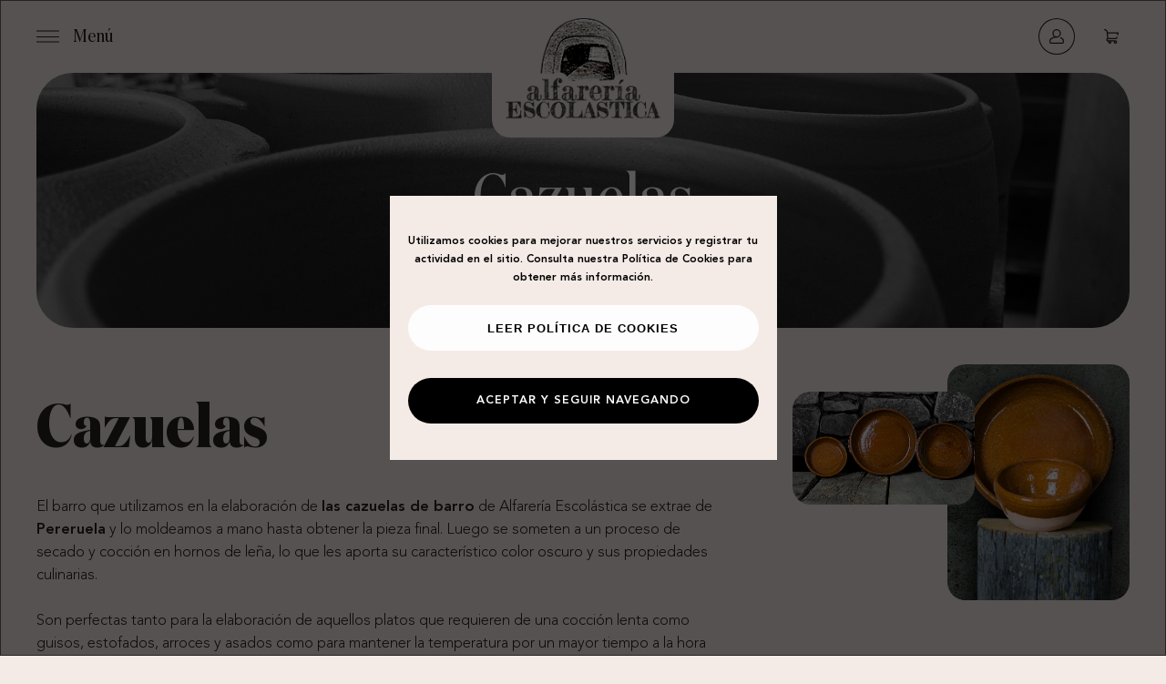

--- FILE ---
content_type: text/html; charset=UTF-8
request_url: https://www.alfareriaescolastica.es/catalogo/cazuelas
body_size: 6066
content:
<!DOCTYPE html><html lang="es" class="es"><head><meta charset="UTF-8"><meta name="description" content="El barro que utilizamos en la elaboraci&oacute;n de&nbsp;las cazuelas de barro de Alfarer&iacute;a Escol&aacute;stica se extrae de Pereruela y lo moldeamos a mano&#8230;"><meta name="viewport" content="width=device-width, initial-scale=1"><meta content="IE=edge" http-equiv="X-UA-Compatible"><meta name="format-detection" content="telephone=no"><meta name="robots" content="INDEX,FOLLOW"><link href="https://www.alfareriaescolastica.es/catalogo/cazuelas" rel="canonical" /><title>Cazuelas - Alfarería Escolástica</title><link rel="apple-touch-icon" sizes="180x180" href="https://www.alfareriaescolastica.es/apple-touch-icon.png"><link rel="icon" type="image/png" sizes="32x32" href="https://www.alfareriaescolastica.es/favicon-32x32.png"><link rel="icon" type="image/png" sizes="16x16" href="https://www.alfareriaescolastica.es/favicon-16x16.png"><link rel="manifest" href="https://www.alfareriaescolastica.es/site.webmanifest"><meta name="msapplication-TileColor" content="#282321"><meta name="theme-color" content="#282321"><meta property="og:site_name" content="Alfarería Escolástica"><meta property="og:locale" content="es_ES"><meta property="og:type" content="website"><meta property="og:title" content="Cazuelas - Alfarería Escolástica"><meta property="og:description" content="El barro que utilizamos en la elaboraci&oacute;n de&nbsp;las cazuelas de barro de Alfarer&iacute;a Escol&aacute;stica se extrae de Pereruela y lo moldeamos a mano&#8230;"><meta property="og:url" content="https://www.alfareriaescolastica.es/catalogo/cazuelas"><meta property="og:image" content="https://www.alfareriaescolastica.es/resources/cache/cazuelas-662183-100-1684334079-1200x630.png"><link href="https://www.alfareriaescolastica.es/assets/js/jquery/owl-carousel2/owl.carousel.min.css" rel="stylesheet preload" as="style"><link href="https://www.alfareriaescolastica.es/assets/js/jquery/fancybox/fancybox.min.css" rel="stylesheet preload" as="style"><link href="https://www.alfareriaescolastica.es/assets/css/css_general.css" rel="stylesheet preload" as="style"><link href="https://www.alfareriaescolastica.es/assets/css/css.css" rel="stylesheet preload" as="style"><link href="https://www.alfareriaescolastica.es/assets/css/css_proceso.css" rel="stylesheet preload" as="style"><link href="https://www.alfareriaescolastica.es/assets/css/hovers.css" rel="stylesheet preload" as="style"><link href="https://www.alfareriaescolastica.es/assets/css/responsive.css" rel="stylesheet preload" as="style"><script src="https://ajax.googleapis.com/ajax/libs/jquery/3.6.4/jquery.min.js"></script><script src="https://ajax.googleapis.com/ajax/libs/jqueryui/1.13.2/jquery-ui.min.js"></script>							<script>
					// Define dataLayer and the gtag function.
					window.dataLayer = window.dataLayer || [];
					function gtag(){dataLayer.push(arguments);}

					// Set default consent to 'denied' as a placeholder
					// Determine actual values based on your own requirements
					gtag('consent', 'default', {
					  'ad_storage': 'denied',
					  'ad_user_data': 'denied',
					  'ad_personalization': 'denied',
					  'analytics_storage': 'denied'
					});
				</script>

				<script async src="https://www.googletagmanager.com/gtag/js?id=G-YFTXK50WRL"></script>
				<script>
					window.dataLayer = window.dataLayer || [];function gtag(){dataLayer.push(arguments);}gtag('js', new Date());
					gtag('config', 'G-YFTXK50WRL');
					gtag('config', 'UA-9884888-33');
					gtag('config', 'AW-864895809');
				</script>

				<!-- Create one update function for each consent parameter -->
				<script>
					function allConsentGranted() {
						gtag('consent', 'update', {
							'ad_user_data': 'granted',
							'ad_personalization': 'granted',
							'ad_storage': 'granted',
							'analytics_storage': 'granted'
						});
					}
				</script>
							</head><body class="general"><div class="dialog"></div><div class="textos_js"><span class="titulo_error_propiedad">Seleccione</span><span class="texto_error_propiedad">Debe elegir ___ para añadir el producto a la cesta.</span><span class="titulo_error_stock">No hay más unidades</span><span class="texto_error_stock">No disponemos de más unidades de este producto.</span><span class="titulo_producto_comprar">Producto añadido</span><span class="texto_producto_comprar">Producto añadido a la cesta correctamente.</span><span class="titulo_cesta_borrar">Eliminar producto</span><span class="texto_cesta_borrar">¿Desea eliminar este producto de la cesta?</span><span class="titulo_direccion_borrar">Eliminar dirección</span><span class="texto_direccion_borrar">¿Desea eliminar esta dirección?</span><span class="titulo_error_facturar">Facturar pedido</span><span class="texto_error_facturar">Indique su NIF/CIF/NIE en la dirección de facturación para poder facturar el pedido.</span></div><script>var codigo_idioma			= "es";var site_url				= "https://www.alfareriaescolastica.es/";var site_url_idioma		= "https://www.alfareriaescolastica.es/";var current_url			= "https://www.alfareriaescolastica.es/catalogo/cazuelas";var site_url_cookies		= "https://www.alfareriaescolastica.es/cookies";var site_url_legal		= "https://www.alfareriaescolastica.es/inicio/legal";var site_url_comprar		= "https://www.alfareriaescolastica.es/cesta/comprar";var site_url_cesta		= "https://www.alfareriaescolastica.es/cesta";var texto_cerrar			= "Cerrar";var texto_si				= "Sí";var texto_no				= "No";var texto_aceptar			= "Aceptar";var texto_cancelar		= "Cancelar";var texto_comprar			= "Comprar";var texto_agotado			= "Agotado";var texto_disponible		= "No disponible";var texto_cookies			= "Utilizamos cookies para ofrecerle una mejor experiencia de navegación, analizar el tráfico del sitio, personalizar el contenido y publicar anuncios específicos.";var texto_informacion		= "Más info";</script><div class="desplegable_legal"><div class="interior"><span class="titulo uppercase"></span><div class="descripcion"></div><a role="button" class="cerrar_legal transicion" title="Cerrar"> </a></div><div class="fondo"></div></div>
<script>

	$(document).ready(function()
	{
		$('.desplegar_legal').click(function()
		{
			var id = $(this).attr('data-valor');

			mostrar_cargando();

			$.ajax({
				url:		site_url_legal,
				cache:		false,
				data:
				{
							'id': id
				},
				type:		'post',
				dataType:	'json'
			}).done(function(respuesta)
			{
				destruir_cargando();

				if (respuesta != '')
				{
					var titulo		= respuesta.titulo;
					var descripcion	= respuesta.descripcion;

					$('.desplegable_legal .titulo').text(titulo);

					$('.desplegable_legal .descripcion').html(descripcion);

					$('.desplegable_legal').fadeIn(250);

					$('body').css('overflow-y', 'hidden');
				}
			});
		});

		$('.desplegable_legal .interior .cerrar_legal').click(function()
		{
			$('.desplegable_legal').fadeOut(250, function()
			{
				$('.desplegable_legal .titulo').text('');
				
				$('.desplegable_legal .descripcion').html('');
			});

			$('body').css('overflow-y', 'auto');
		});

		$('.desplegable_legal .fondo').click(function()
		{
			$('.desplegable_legal .interior .cerrar_legal').trigger('click');
		});
	});

</script><header class="cabecera "><div class="izquierda"><a role="button" class="desplegar_menu transicion" title="Menú">Menú</a></div><div class="centro"><a href="https://www.alfareriaescolastica.es/" class="logo transicion" title="Alfarería Escolástica"><img src="https://www.alfareriaescolastica.es/resources/cache/alfareria-escolastica-22714-100-1684222087-200x130.webp" width="200" height="130" loading="lazy" alt="Alfarería Escolástica" class="transicion" title="Alfarería Escolástica"></a></div><div class="derecha"><div class="usuario"><a href="https://www.alfareriaescolastica.es/acceso" class="desplegar_usuario transicion" title="Usuario"> </a></div><div class="minicesta"><a role="button" class="desplegar_minicesta transicion" title="Cesta"> </a><span class="unidades transicion oculto"></span></div></div><div class="limpia"></div></header><div class="menu_global"><div class="menu_superior"><div class="izq">Menú</div><a href="https://www.alfareriaescolastica.es/" class="logo transicion" title="Alfarería Escolástica"><img src="https://www.alfareriaescolastica.es/resources/cache/alfareria-escolastica-22768-100-1684222087-200x130.webp" width="200" height="130" loading="lazy" alt="Alfarería Escolástica" class="transicion" title="Alfarería Escolástica"></a><a role="button" class="cerrar_menu der transicion" title="Cerrar&nbsp;Menú">Cerrar</a><div class="limpia"></div></div><ul class="menu_opciones"><li class="lvl_1 "><a href="https://www.alfareriaescolastica.es/catalogo/hornos-y-accesorios" class="transicion" title="Hornos y accesorios">Hornos y accesorios</a><a role="button" class="desplegar-submenu transicion" data-rel="sub_cat2">Hornos y accesorios</a><ul class="ul_subopts" id="sub_cat2"><li class="lvl_2 "><a href="https://www.alfareriaescolastica.es/catalogo/hornos-y-accesorios/hornos" class="transicion" title="Hornos">Hornos</a></li><li class="lvl_2 "><a href="https://www.alfareriaescolastica.es/catalogo/hornos-y-accesorios/accesorios" class="transicion" title="Accesorios">Accesorios</a></li></ul></li><li class="lvl_1 "><a href="https://www.alfareriaescolastica.es/catalogo/lotes" class="transicion" title="Lotes">Lotes</a><a role="button" class="desplegar-submenu transicion" data-rel="sub_cat5">Lotes</a><ul class="ul_subopts" id="sub_cat5"><li class="lvl_2 "><a href="https://www.alfareriaescolastica.es/catalogo/lotes/lotes-de-cazuelas" class="transicion" title="Lotes de cazuelas">Lotes de cazuelas</a></li><li class="lvl_2 "><a href="https://www.alfareriaescolastica.es/catalogo/lotes/lotes-de-hornos" class="transicion" title="Lotes de hornos">Lotes de hornos</a></li></ul></li><li class="lvl_1 sel"><a href="https://www.alfareriaescolastica.es/catalogo/cazuelas" class="transicion" title="Cazuelas">Cazuelas</a></li><li class="lvl_1 "><a href="https://www.alfareriaescolastica.es/catalogo/asadores" class="transicion" title="Asadores">Asadores</a></li><li class="lvl_1 "><a href="https://www.alfareriaescolastica.es/catalogo/platos" class="transicion" title="Platos">Platos</a></li><li class="lvl_1 "><a href="https://www.alfareriaescolastica.es/catalogo/ollas" class="transicion" title="Ollas">Ollas</a></li><li class="lvl_1 "><a href="https://www.alfareriaescolastica.es/como-montar-un-horno" class="transicion" title="Cómo montar un horno">Cómo montar un horno</a></li><li class="lvl_1 "><a href="https://www.alfareriaescolastica.es/ofertas" class="transicion" title="Ofertas">Ofertas</a></li><li class="lvl_1 solo_mvl "><span class="desplegar-submenu_aux transicion" data-rel="sub_info">Info</span><a role="button" class="desplegar-submenu transicion" data-rel="sub_info"> </a><ul class="ul_subopts" id="sub_info"><li ><a href="https://www.alfareriaescolastica.es/quienes-somos" class="transicion" title="Quién es Escolástica">Quién es Escolástica</a></li><li ><a href="https://www.alfareriaescolastica.es/hechos-a-mano" class="transicion" title="Hechos a mano">Hechos a mano</a></li><li ><a href="https://www.alfareriaescolastica.es/condiciones" class="transicion" title="Condiciones de venta">Condiciones de venta</a></li><li ><a href="https://www.alfareriaescolastica.es/devoluciones" class="transicion" title="Devoluciones">Devoluciones</a></li><li ><a href="https://www.alfareriaescolastica.es/envios" class="transicion" title="Gastos de envío">Gastos de envío</a></li><li ><a href="https://www.alfareriaescolastica.es/accesibilidad" class="transicion" title="Accesibilidad">Accesibilidad</a></li><li ><a href="https://www.alfareriaescolastica.es/contacto" class="transicion" title="Contacto">Contacto</a></li></ul></li><li class="lvl_1 solo_mvl "><span class="desplegar-submenu_aux transicion" data-rel="sub_legal">Legal</span><a role="button" class="desplegar-submenu transicion" data-rel="sub_legal"> </a><ul class="ul_subopts" id="sub_legal"><li ><a href="https://www.alfareriaescolastica.es/aviso-legal" class="transicion" title="Aviso legal">Aviso legal</a></li><li ><a href="https://www.alfareriaescolastica.es/privacidad" class="transicion" title="Política de privacidad">Política de privacidad</a></li><li ><a href="https://www.alfareriaescolastica.es/cookies" class="transicion" title="Cookies">Cookies</a></li></ul></li></ul></div><main><div class="productos"><div class="superior" style="background-image: url(https://www.alfareriaescolastica.es/resources/cache/cazuelas-662183-100-1684334079-1840x480.webp);"><div class="titulo">Cazuelas</div></div><div class="medio"><div class="secundarias"><div class="imagen"><img src="https://www.alfareriaescolastica.es/resources/cache/cazuelas-432459-100-1687257355-580x360.webp" width="580" height="360" loading="lazy" alt="Cazuelas" class="transicion" title="Cazuelas"></div><div class="imagen"><img src="https://www.alfareriaescolastica.es/resources/cache/cazuelas-320168-100-1687257701-340x440.webp" width="340" height="440" loading="lazy" alt="Cazuelas" class="transicion" title="Cazuelas"></div></div><div class="texto"><h1 class="titulo">Cazuelas</h1><div class="descripcion"><p>El barro que utilizamos en la elaboraci&oacute;n de&nbsp;<strong>las cazuelas de barro</strong> de Alfarer&iacute;a Escol&aacute;stica se extrae de <strong>Pereruela</strong> y lo moldeamos a mano hasta obtener la pieza final. Luego se someten a un proceso de secado y cocci&oacute;n en hornos de le&ntilde;a, lo que les aporta su caracter&iacute;stico color oscuro y sus propiedades culinarias.</p>
<p>Son perfectas tanto para la elaboraci&oacute;n de aquellos platos que requieren de una cocci&oacute;n lenta como guisos, estofados, arroces y asados como para mantener la temperatura por un mayor tiempo a la hora de servir ya que distribuyen el calor de manera uniforme.</p>
<p>Es importante tener en cuenta que <strong>las cazuelas de barro de Pereruela</strong> requieren ciertos cuidados especiales. Antes de su primer uso, es recomendable limpiarlas. Nosotros le indicamos como hacerlo.</p>
<p>En resumen, <strong>las cazuelas de barro de Pereruela</strong> son la mejor opci&oacute;n para cocinar platos deliciosos y nutritivos con el sabor caracter&iacute;stico de lo tradicional.</p></div></div></div><div class="inferior"><div class="listado"><div class="item_producto"><a href="https://www.alfareriaescolastica.es/producto/cazuela-de-barro-de-racion" class="imagen transicion" title="Cazuela de barro de ración"><img src="https://www.alfareriaescolastica.es/resources/cache/cazuela-de-barro-de-racion-27908-100-1684222251-1000x1000.webp" width="1000" height="1000" loading="lazy" alt="Cazuela de barro de ración" class="transicion" title="Cazuela de barro de ración"></a><div class="texto"><a href="https://www.alfareriaescolastica.es/producto/cazuela-de-barro-de-racion" class="titulo transicion" title="Cazuela de barro de ración">Cazuela de barro de ración</a><div class="precios"><span class="precio">8,00 €</span><span class="precio_anterior oculto">8,00 €</span></div></div></div><div class="item_producto"><a href="https://www.alfareriaescolastica.es/producto/cazuela-de-barro-redonda-honda" class="imagen transicion" title="Cazuela de barro redonda honda"><img src="https://www.alfareriaescolastica.es/resources/cache/cazuela-de-barro-redonda-honda-38664-100-1684222251-1000x1000.webp" width="1000" height="1000" loading="lazy" alt="Cazuela de barro redonda honda" class="transicion" title="Cazuela de barro redonda honda"></a><div class="texto"><a href="https://www.alfareriaescolastica.es/producto/cazuela-de-barro-redonda-honda" class="titulo transicion" title="Cazuela de barro redonda honda">Cazuela de barro redonda honda</a><div class="precios"><span class="precio">23,00 €</span><span class="precio_anterior oculto">23,00 €</span></div></div></div><div class="item_producto"><a href="https://www.alfareriaescolastica.es/producto/cazuela-de-barro-redonda-honda-de-gran-tamano" class="imagen transicion" title="Cazuela de barro redonda honda de gran tamaño"><img src="https://www.alfareriaescolastica.es/resources/cache/cazuela-de-barro-redonda-honda-de-gran-tamano-24705-100-1684222251-1000x1000.webp" width="1000" height="1000" loading="lazy" alt="Cazuela de barro redonda honda de gran tamaño" class="transicion" title="Cazuela de barro redonda honda de gran tamaño"></a><div class="texto"><a href="https://www.alfareriaescolastica.es/producto/cazuela-de-barro-redonda-honda-de-gran-tamano" class="titulo transicion" title="Cazuela de barro redonda honda de gran tamaño">Cazuela de barro redonda honda de gran tamaño</a><div class="precios"><span class="precio">55,00 €</span><span class="precio_anterior oculto">55,00 €</span></div></div></div><div class="item_producto"><a href="https://www.alfareriaescolastica.es/producto/paellera-de-barro" class="imagen transicion" title="Paellera de barro"><img src="https://www.alfareriaescolastica.es/resources/cache/paellera-de-barro-44594-100-1684222256-1000x1000.webp" width="1000" height="1000" loading="lazy" alt="Paellera de barro" class="transicion" title="Paellera de barro"></a><div class="texto"><a href="https://www.alfareriaescolastica.es/producto/paellera-de-barro" class="titulo transicion" title="Paellera de barro">Paellera de barro</a><div class="precios"><span class="precio">30,00 €</span><span class="precio_anterior oculto">30,00 €</span></div></div></div><div class="item_producto"><a href="https://www.alfareriaescolastica.es/producto/paellera-de-barro-de-gran-tamano" class="imagen transicion" title="Paellera de barro de gran tamaño"><img src="https://www.alfareriaescolastica.es/resources/cache/paellera-de-barro-de-gran-tamano-28076-100-1684222256-1000x1000.webp" width="1000" height="1000" loading="lazy" alt="Paellera de barro de gran tamaño" class="transicion" title="Paellera de barro de gran tamaño"></a><div class="texto"><a href="https://www.alfareriaescolastica.es/producto/paellera-de-barro-de-gran-tamano" class="titulo transicion" title="Paellera de barro de gran tamaño">Paellera de barro de gran tamaño</a><div class="precios"><span class="precio">60,00 €</span><span class="precio_anterior oculto">60,00 €</span></div></div></div><div class="item_producto"><a href="https://www.alfareriaescolastica.es/producto/cazuela-de-barro-especial-para-sopas-de-ajo" class="imagen transicion" title="Cazuela de barro especial para sopas de ajo"><img src="https://www.alfareriaescolastica.es/resources/cache/cazuela-de-barro-especial-para-sopas-de-ajo-15692-100-1684222251-1000x1000.webp" width="1000" height="1000" loading="lazy" alt="Cazuela de barro especial para sopas de ajo" class="transicion" title="Cazuela de barro especial para sopas de ajo"></a><div class="texto"><a href="https://www.alfareriaescolastica.es/producto/cazuela-de-barro-especial-para-sopas-de-ajo" class="titulo transicion" title="Cazuela de barro especial para sopas de ajo">Cazuela de barro especial para sopas de ajo</a><div class="precios"><span class="precio">10,00 €</span><span class="precio_anterior oculto">10,00 €</span></div></div></div></div></div></div><script type="application/ld+json">{"@context":"https://schema.org","@type":"BreadcrumbList","itemListElement":[{"@type":"ListItem","position":1,"item":{"@id":"https://www.alfareriaescolastica.es/","name":"Inicio"}},{"@type":"ListItem","position":2,"item":{"@id":"https://www.alfareriaescolastica.es/catalogo/cazuelas","name":"Cazuelas"}}]}</script></main><footer class="pie"><div class="superior"><div class="izquierda"><ul><li><span class="uppercase">Productos</span></li><li ><a href="https://www.alfareriaescolastica.es/catalogo/hornos-y-accesorios/hornos" class="transicion" title="Hornos">Hornos</a></li><li ><a href="https://www.alfareriaescolastica.es/catalogo/hornos-y-accesorios/accesorios" class="transicion" title="Accesorios">Accesorios</a></li><li ><a href="https://www.alfareriaescolastica.es/catalogo/lotes/lotes-de-cazuelas" class="transicion" title="Lotes de cazuelas">Lotes de cazuelas</a></li><li ><a href="https://www.alfareriaescolastica.es/catalogo/lotes/lotes-de-hornos" class="transicion" title="Lotes de hornos">Lotes de hornos</a></li><li class="sel"><a href="https://www.alfareriaescolastica.es/catalogo/cazuelas" class="transicion" title="Cazuelas">Cazuelas</a></li><li ><a href="https://www.alfareriaescolastica.es/catalogo/asadores" class="transicion" title="Asadores">Asadores</a></li><li ><a href="https://www.alfareriaescolastica.es/ofertas" class="transicion" title="Ofertas">Ofertas</a></li></ul><ul><li><span class="uppercase">Info</span></li><li ><a href="https://www.alfareriaescolastica.es/quienes-somos" class="transicion" title="Quién es Escolástica">Quién es Escolástica</a></li><li ><a href="https://www.alfareriaescolastica.es/hechos-a-mano" class="transicion" title="Hechos a mano">Hechos a mano</a></li><li ><a href="https://www.alfareriaescolastica.es/condiciones" class="transicion" title="Condiciones de venta">Condiciones de venta</a></li><li ><a href="https://www.alfareriaescolastica.es/devoluciones" class="transicion" title="Devoluciones">Devoluciones</a></li><li ><a href="https://www.alfareriaescolastica.es/envios" class="transicion" title="Gastos de envío">Gastos de envío</a></li><li ><a href="https://www.alfareriaescolastica.es/como-montar-un-horno" class="transicion" title="Cómo montar un horno">Cómo montar un horno</a></li><li ><a href="https://www.alfareriaescolastica.es/contacto" class="transicion" title="Contacto">Contacto</a></li></ul><ul><li><span class="uppercase">Legal</span></li><li ><a href="https://www.alfareriaescolastica.es/aviso-legal" class="transicion" title="Aviso legal">Aviso legal</a></li><li ><a href="https://www.alfareriaescolastica.es/privacidad" class="transicion" title="Política de privacidad">Política de privacidad</a></li><li ><a href="https://www.alfareriaescolastica.es/cookies" class="transicion" title="Cookies">Cookies</a></li><li ><a href="https://www.alfareriaescolastica.es/accesibilidad" class="transicion" title="Accesibilidad">Accesibilidad</a></li></ul></div><div class="derecha"><ul><li><span class="uppercase">Contacto</span></li><li><a href="https://goo.gl/maps/jRgLg5iHRgvCurrz5" class="transicion" title="Paseo Zamora, 2 - Pereruela (Zamora)" target="_blank" rel="noopener noreferrer">Paseo Zamora, 2 - Pereruela (Zamora)</a></li><li><a href="tel:0034980565207" class="transicion" title="Tel. 675 363 872 /  639 442 798">Tel. 675 363 872 /  639 442 798</a></li><li><a href="mailto:info@alfareriaescolastica.es" class="transicion" title="info@alfareriaescolastica.es">info@alfareriaescolastica.es</a></li></ul><div class="redes"><a href="https://wa.me/34675363872" class="whatsapp transicion" title="WhatsApp" target="_blank" rel="noopener noreferrer"> </a><a href="https://www.facebook.com/alfareriaescolastica" class="facebook transicion" title="Facebook" target="_blank" rel="noopener noreferrer"> </a><a href="https://www.instagram.com/alfareriaescolastica/" class="instagram transicion" title="Instagram" target="_blank" rel="noopener noreferrer"> </a><a href="https://x.com/alfareriaescola" class="twitter transicion" title="X" target="_blank" rel="noopener noreferrer"> </a></div></div><div class="limpia"></div></div><div class="inferior"><span class="copyright">© 2026 Alfarería Escolástica. <i></i>Todos los derechos reservados.</span><a href="https://www.sgmweb.es/" class="sgm transicion" title="Diseño web SGM" target="_blank" rel="noopener noreferrer">Diseño web SGM</a><div class="limpia"></div></div></footer><form action="https://www.alfareriaescolastica.es/cesta/minicesta" class="desplegable_minicesta transicion" method="post" accept-charset="utf-8">
<div class="interior transicion"><div class="superior"><span class="titulo uppercase">Cesta<b></b></span><a role="button" class="cerrar_minicesta transicion" title="Cerrar"> </a></div><div class="inferior"><div class="listado"></div><div class="cantidades"><span class="unidades uppercase"><b></b> Productos</span><span class="total"></span><div class="limpia"></div></div><div class="botones"><a href="https://www.alfareriaescolastica.es/cesta" class="boton uppercase transicion" title="Tramitar pedido">Tramitar pedido</a></div></div><p class="vacio uppercase">Sin productos en la cesta</p></div><div class="fondo transicion"></div></form>
<script>

	$(document).ready(function()
	{
		$('.desplegar_minicesta').click(function()
		{
			mostrar_cargando();

			$.ajax({
				url: 		$('.desplegable_minicesta').attr('action'),
				cache: 		false,
				type: 		'post',
				dataType: 	'json'
			}).done(function(respuesta)
			{
				destruir_cargando();

				var html		= respuesta.html;
				var total		= respuesta.total;
				var unidades	= respuesta.unidades;

				$('.desplegable_minicesta .interior .superior .titulo b').text(unidades);

				if (html != '')
				{
					$('.desplegable_minicesta .interior .inferior .listado').html(html);

					$('.desplegable_minicesta .interior .inferior .cantidades .unidades b').text(unidades);

					$('.desplegable_minicesta .interior .inferior .cantidades .total').text(total);

					$('.desplegable_minicesta .interior .inferior').show();

					$('.desplegable_minicesta .interior .vacio').hide();
				}
				else
				{
					$('.desplegable_minicesta .interior .inferior').hide();

					$('.desplegable_minicesta .interior .vacio').show();
				}

				$('.desplegable_minicesta').addClass('desplegado');

				$('body').css('overflow-y', 'hidden');

				$('.desplegable_minicesta .interior .inferior .listado .item_minicesta .borrar').click(function(evento)
				{
					evento.preventDefault();

					var id_compra_detalle	= $(this).attr('data-valor');
					var url					= $(this).attr('href');

					borrar(id_compra_detalle, url);
				});

				colocar();
			});
		});

		$('.desplegar_minicesta ~ .unidades').click(function()
		{
			setTimeout(function()
			{
				$('.desplegar_minicesta').trigger('click');
			},
			1);
		});

		$('.desplegable_minicesta .interior .superior .cerrar_minicesta').click(function()
		{
			$('.desplegable_minicesta').removeClass('desplegado');

			$('body').css('overflow-y', 'auto');

			setTimeout(function()
			{
				$('.desplegable_minicesta .interior .listado').html('');
			},
			250);

			colocar();
		});

		$('.desplegable_minicesta .fondo').click(function()
		{
			$('.desplegable_minicesta .interior .superior .cerrar_minicesta').trigger('click');
		});
	});

</script><div class="kit_digital"><div class="limit"><img src="https://www.alfareriaescolastica.es/resources/cache/kit-digital-acelera-pyme-31605-100-1684222087-730x60.webp" width="730" height="60" loading="lazy" alt="Kit Digital | Acelera pyme" class="transicion" title="Kit Digital | Acelera pyme"></div></div><script src="https://cdnjs.cloudflare.com/ajax/libs/jquery-cookie/1.4.1/jquery.cookie.min.js?v=a76f92f6"></script><script src="https://www.alfareriaescolastica.es/assets/js/jquery/modernizr-custom.js"></script><script src="https://www.alfareriaescolastica.es/assets/js/jquery/lazysizes.min.js"></script><script src="https://www.alfareriaescolastica.es/assets/js/jquery/owl-carousel2/owl.carousel.min.js"></script><script src="https://www.alfareriaescolastica.es/assets/js/jquery/jquery.marquee.min.js"></script><script src="https://www.alfareriaescolastica.es/assets/js/jquery/fancybox/fancybox.min.js"></script><script src="https://www.alfareriaescolastica.es/assets/js/jquery/jquery.cookiebar.js"></script><script>var cookies_domain	 = "https://www.alfareriaescolastica.es/es";var cookies_aceptar	 = "Aceptar y seguir navegando";var cookies_info  	 = "+ info";var cookies_texto 	 = "Utilizamos cookies para mejorar nuestros servicios y registrar tu actividad en el sitio. Consulta nuestra Política de Cookies para obtener más información.";var cookies_url  		 = "javascript:void(0);";</script><script src="https://www.alfareriaescolastica.es/assets/js/js.js"></script><script type="application/ld+json">{
				   "@context": "https://schema.org",
				   "@type": "LocalBusiness",
				   "name": "Alfarería Escolástica",
				   "address": {
				      "@type": "PostalAddress",
				      "streetAddress": "Paseo Zamora, 2",
				      "addressLocality": "Pereruela",
				      "addressRegion": "ES",
				      "postalCode": "49280",
				      "addressCountry": "Spain"
				   },
				   "telephone": "675 363 872",
				   "priceRange": "$",
			  	   "areaServed": "ESPAÑA",
				   "url": "https://alfareriaescolastica.es/",
				   "image": "https://alfareriaescolastica.es/assets/img/web/og_image.jpg",
				   "description": "Precios de fabricante en nuestros Hornos de Leña de Pereruela, chimeneas para hornos, juegos de palas, puertas, termómetros y todo tipo de accesorios. Fabricación artesanal.",
				   "sameAs": [
				      "https://www.facebook.com/alfareriaescolastica",
				      "https://www.instagram.com/alfareriaescolastica/",
				      "https://x.com/alfareriaescola"
				   ],
				   "logo": "https://alfareriaescolastica.es/assets/img/web/logo.png",
				   "location":{
				      "@type":"Place",
				      "geo":{
				         "@type":"GeoCoordinates",
				         "latitude":"41.416580749641305",
				         "longitude":"-5.874738081340691"
				      }
				   }
				}</script><script type="application/ld+json">{
				   "@context": "https://schema.org",
				   "@type": "Organization",
				   "name": "Alfarería Escolástica",
				   "address": {
				      "@type": "PostalAddress",
				      "streetAddress": "Paseo Zamora, 2",
				      "addressLocality": "Pereruela",
				      "addressRegion": "ES",
				      "postalCode": "49280",
				      "addressCountry": "Spain"
				   },
				   "telephone": "675 363 872",
				   "url": "https://alfareriaescolastica.es/",
				   "image": "https://alfareriaescolastica.es/assets/img/web/og_image.jpg",
				   "description": "Precios de fabricante en nuestros Hornos de Leña de Pereruela, chimeneas para hornos, juegos de palas, puertas, termómetros y todo tipo de accesorios. Fabricación artesanal.",
				   "sameAs": [
				      "https://www.facebook.com/alfareriaescolastica",
				      "https://www.instagram.com/alfareriaescolastica/",
				      "https://x.com/alfareriaescola"
				   ],
				   "logo": "https://alfareriaescolastica.es/assets/img/web/logo.png"
				}</script><button data-valor="4" class="show_cookies desplegar_legal">Leer política de cookies</button></body></html>

--- FILE ---
content_type: text/css
request_url: https://www.alfareriaescolastica.es/assets/css/css_general.css
body_size: 2482
content:
@font-face{font-family:'Avenir LT';src:url('../fonts/AvenirLTStd-Heavy.eot');src:url('../fonts/AvenirLTStd-Heavy.eot?#iefix') format('embedded-opentype'),url('../fonts/AvenirLTStd-Heavy.woff2') format('woff2'),url('../fonts/AvenirLTStd-Heavy.woff') format('woff'),url('../fonts/AvenirLTStd-Heavy.ttf') format('truetype'),url('../fonts/AvenirLTStd-Heavy.svg#AvenirLTStd-Heavy') format('svg');font-weight:700;font-style:normal;font-display:swap}@font-face{font-family:'Avenir LT';src:url('../fonts/AvenirLTStd-Medium.eot');src:url('../fonts/AvenirLTStd-Medium.eot?#iefix') format('embedded-opentype'),url('../fonts/AvenirLTStd-Medium.woff2') format('woff2'),url('../fonts/AvenirLTStd-Medium.woff') format('woff'),url('../fonts/AvenirLTStd-Medium.ttf') format('truetype'),url('../fonts/AvenirLTStd-Medium.svg#AvenirLTStd-Medium') format('svg');font-weight:500;font-style:normal;font-display:swap}@font-face{font-family:'Avenir LT';src:url('../fonts/AvenirLTStd-Light.eot');src:url('../fonts/AvenirLTStd-Light.eot?#iefix') format('embedded-opentype'),url('../fonts/AvenirLTStd-Light.woff2') format('woff2'),url('../fonts/AvenirLTStd-Light.woff') format('woff'),url('../fonts/AvenirLTStd-Light.ttf') format('truetype'),url('../fonts/AvenirLTStd-Light.svg#AvenirLTStd-Light') format('svg');font-weight:300;font-style:normal;font-display:swap}@font-face{font-family:'Domaine Disp Nar';src:url('../fonts/DomaineDispNar-Bold.eot');src:url('../fonts/DomaineDispNar-Bold.eot?#iefix') format('embedded-opentype'),url('../fonts/DomaineDispNar-Bold.woff2') format('woff2'),url('../fonts/DomaineDispNar-Bold.woff') format('woff'),url('../fonts/DomaineDispNar-Bold.ttf') format('truetype'),url('../fonts/DomaineDispNar-Bold.svg#DomaineDispNar-Bold') format('svg');font-weight:700;font-style:normal;font-display:swap}@font-face{font-family:'Domaine Disp Nar';src:url('../fonts/DomaineDispNarSemibold.eot');src:url('../fonts/DomaineDispNarSemibold.eot?#iefix') format('embedded-opentype'),url('../fonts/DomaineDispNarSemibold.woff2') format('woff2'),url('../fonts/DomaineDispNarSemibold.woff') format('woff'),url('../fonts/DomaineDispNarSemibold.ttf') format('truetype'),url('../fonts/DomaineDispNarSemibold.svg#DomaineDispNarSemibold') format('svg');font-weight:600;font-style:normal;font-display:swap}@font-face{font-family:'Domaine Disp Nar';src:url('../fonts/DomaineDispNar-Regular.eot');src:url('../fonts/DomaineDispNar-Regular.eot?#iefix') format('embedded-opentype'),url('../fonts/DomaineDispNar-Regular.woff2') format('woff2'),url('../fonts/DomaineDispNar-Regular.woff') format('woff'),url('../fonts/DomaineDispNar-Regular.ttf') format('truetype'),url('../fonts/DomaineDispNar-Regular.svg#DomaineDispNar-Regular') format('svg');font-weight:400;font-style:normal;font-display:swap}*{-moz-box-sizing:border-box;-webkit-box-sizing:border-box;-webkit-text-size-adjust:none;box-sizing:border-box;outline:none;backface-visibility:hidden}::-webkit-input-placeholder{color:#282321;opacity:1}:-moz-placeholder{color:#282321;opacity:1}::-moz-placeholder{color:#282321;opacity:1}:-ms-input-placeholder{color:#282321;opacity:1}:-webkit-autofill,:-webkit-autofill:focus{background-color:transparent;-webkit-text-fill-color:#282321;-webkit-box-shadow:0 0 0px 1000px #ffffff inset}::-webkit-scrollbar{width:5px;height:5px}::-webkit-scrollbar-button{width:0;height:0}::-webkit-scrollbar-thumb{border:none;border-radius:0;background:#f4ebe7}::-webkit-scrollbar-thumb:active{background:#f4ebe7}::-webkit-scrollbar-track{border:none;border-radius:0;background:#1a1a1a}::-webkit-scrollbar-track:active{background:#1a1a1a}::-webkit-scrollbar-corner{background:transparent}body{position:relative;max-width:1920px;margin:0 auto;padding:0;font-family:'Avenir LT',sans-serif;font-size:62.5%;color:#282321;background:#f4ebe7;overflow-x:hidden}img{border:0;outline:0;transform-style:preserve-3d}input,input[type="text"],input[type="email"],input[type="password"],input[type="tel"],input[type="time"],input[type="date"],textarea,select{margin:0;padding:0;border:0;border-radius:0;font-family:'Avenir LT',sans-serif;-webkit-appearance:none}form{margin:0;padding:0}a{text-decoration:none}a[role="button"]{cursor:pointer}h1,h2,h3{display:inherit;vertical-align:inherit;margin:0;padding:0;border:0;font-family:inherit;font-size:100%;font-weight:inherit;font-style:inherit;color:inherit;outline:0}.limpia{clear:both}.uppercase{text-transform:uppercase}.lowercase{text-transform:lowercase}.centrar{text-align:center!important}.oculto{display:none!important}.invisible{opacity:0;visibility:hidden}.transicion{transition:all 250ms linear}.dialog{display:none}.textos_js{display:none}.contenedor{max-width:1620px;margin:0 auto}.contenedorin{max-width:880px;margin:0 auto}@keyframes cargando{0%,40%,100%{transform:scaleY(.5)}20%{transform:scaleY(1)}}.cargando{position:fixed;top:0;bottom:0;left:0;right:0;z-index:25}.cargando .interior{position:absolute;top:50%;left:0;right:0;height:50px;margin:0 auto;text-align:center;z-index:2;transform:translate(0,-50%)}.cargando .interior div{display:inline-block;vertical-align:middle;width:5px;height:100%;margin-left:5px;background:#ffffff;animation:cargando 1.2s infinite ease-in-out}.cargando .interior div:nth-of-type(1){margin-left:0}.cargando .interior div:nth-of-type(2){animation-delay:-1.1s}.cargando .interior div:nth-of-type(3){animation-delay:-1s}.cargando .interior div:nth-of-type(4){animation-delay:-.9s}.cargando .interior div:nth-of-type(5){animation-delay:-.8s}.cargando .fondo{position:absolute;top:0;bottom:0;left:0;right:0;background:rgba(0,0,0,.75);z-index:1}.ui-dialog{position:fixed;left:0;right:0;display:none;max-width:400px;margin:0 auto;text-align:center;z-index:999}.ui-dialog:before{content:'';position:fixed;top:0;bottom:0;left:0;right:0;background:rgba(0,0,0,.75);z-index:-1}.ui-dialog .ui-dialog-titlebar{position:relative;padding:0 20px;padding-top:60px;padding-bottom:10px;background:#ffffff}.ui-dialog .ui-dialog-titlebar .ui-dialog-title{display:block;font-size:2em;font-weight:500;line-height:1em;text-transform:uppercase}.ui-dialog .ui-dialog-titlebar .ui-button{position:absolute;top:20px;left:0;right:0;display:block;width:20px;height:20px;margin:0 auto;padding:0;border:none;font-size:0;background:url('../img/web/cerrar.svg') no-repeat center;cursor:pointer;transition:all 250ms linear}.ui-dialog .ui-dialog-content{position:relative;min-height:unset!important;margin:0;padding:20px;padding-top:0;font-size:1.45em;line-height:20px;background:#ffffff}.ui-dialog .ui-dialog-content p{margin:0}.ui-dialog .ui-dialog-content ul{margin:0;padding:0}.ui-dialog .ui-dialog-content ul li{display:block;margin-bottom:5px}.ui-dialog .ui-dialog-content ul li:last-child{margin-bottom:0}.ui-dialog .ui-dialog-content ul li:before{content:'- '}.ui-dialog .ui-dialog-buttonpane{position:relative;padding:20px;padding-top:0;text-align:center;background:#ffffff}.ui-dialog .ui-dialog-buttonpane .ui-button{display:inline-block;vertical-align:middle;width:calc(50% - 5px);margin-right:10px;padding:0;border:none;font-family:'Avenir LT',sans-serif;border-radius:100px;font-size:1.65em;font-weight:500;line-height:50px;text-transform:uppercase;text-align:center;color:#ffffff;background:rgba(0,0,0,.6);cursor:pointer;transition:all 250ms linear}.ui-dialog .ui-dialog-buttonpane .ui-button:last-child{margin-right:0;background:#282321}.ui-dialog ~ .ui-widget-overlay{display:none}.campos .campo{position:relative;margin-top:10px}.campos .campo:first-child{margin-top:0}.campos .campo label{position:absolute;top:0;left:0;right:0;display:block;padding:0 20px;font-size:1.45em;line-height:50px;z-index:1;pointer-events:none;transition:all 250ms linear}.campos .campo.centrado label{text-align:center}.campos .campo input[type="number"]:focus ~ label,.campos .campo input[type="tel"]:focus ~ label,.campos .campo input[type="email"]:focus ~ label,.campos .campo input[type="password"]:focus ~ label,.campos .campo input[type="text"]:focus ~ label,.campos .campo select:focus ~ label,.campos .campo textarea:focus ~ label{top:7.5px;font-size:1.25em;font-weight:500;line-height:15px}.campos .campo input[type="number"]:valid ~ label,.campos .campo input[type="number"]:not(:placeholder-shown) ~ label,.campos .campo input[type="tel"]:valid ~ label,.campos .campo input[type="tel"]:not(:placeholder-shown) ~ label,.campos .campo input[type="email"]:valid ~ label,.campos .campo input[type="email"]:not(:placeholder-shown) ~ label,.campos .campo input[type="password"]:valid ~ label,.campos .campo input[type="password"]:not(:placeholder-shown) ~ label,.campos .campo input[type="text"]:valid ~ label,.campos .campo input[type="text"]:not(:placeholder-shown) ~ label,.campos .campo input[type="date"]:valid ~ label,.campos .campo input[type="date"]:not(:placeholder-shown) ~ label,.campos .campo select.sel ~ label,.campos .campo textarea:valid ~ label,.campos .campo textarea:not(:placeholder-shown) ~ label{top:7.5px;font-size:1.25em;font-weight:500;line-height:15px}.campos .campo input,.campos .campo select{display:block;width:100%;height:50px;padding:0 20px;padding-top:17.5px;font-size:1.45em;line-height:30px;background:none;box-shadow:0 0 0 1px #282321 inset}.campos .campo textarea{display:block;width:100%;height:120px;padding:0 20px;padding-top:17.5px;font-size:1.45em;line-height:30px;background:none;box-shadow:0 0 0 1px #282321 inset}.campos .campo input[type="password"]{padding-right:60px}.campos .campo input[type="date"]{position:relative;padding-right:60px;text-transform:uppercase;background:url('../img/web/calendario.svg') no-repeat center right 20px}.campos .campo input[type="date"]::-webkit-inner-spin-button{opacity:0;-webkit-appearance:none}.campos .campo input[type="date"]::-webkit-calendar-picker-indicator{position:absolute;top:0;bottom:0;left:0;right:0;width:auto;height:auto;background:transparent;opacity:0;-webkit-appearance:none}.campos .campo select{padding-right:50px;background:url('../img/web/desplegar.svg') no-repeat center right 20px}.campos .campo textarea{position:relative;display:block;width:100%;height:100px;font-size:1.45em;line-height:20px;background:none;resize:none}.campos .campo textarea::-webkit-scrollbar{width:0;height:0}.campos .campo .ver_password{position:absolute;top:0;bottom:0;right:20px;display:block;width:20px;background:url('../img/web/password.svg') no-repeat center;cursor:pointer}.campos .campo .ver_password.no_password{background-image:url('../img/web/no_password.svg')}.checks .check{position:relative;display:block;margin-bottom:10px;font-size:1.45em;line-height:20px;text-align:left}.checks .check:last-child{margin-bottom:0}.checks .check.centrado{text-align:center}.checks .check input[type="checkbox"]{display:none;border:0;border-radius:0;background:transparent;opacity:0}.checks .check label{position:relative;display:block;padding-left:30px;cursor:pointer}.checks .check.centrado label{display:inline-block;vertical-align:baseline}.checks .check label:before{content:'';position:absolute;top:0;left:0;height:20px;width:20px;box-shadow:0 0 0 1px #282321 inset}.checks .check label:after{content:'';position:absolute;top:5px;left:5px;height:10px;width:10px;background:#282321;transform:scale(0)}.checks .check input[type="checkbox"]:checked + label:after{transform:none}.checks .check label a{text-decoration:underline;color:inherit}.desplegable_legal{position:fixed;top:0;bottom:0;left:0;right:0;display:none;z-index:15}.desplegable_legal .interior{position:absolute;top:50%;left:0;right:0;max-width:800px;margin:0 auto;padding:20px;padding-top:60px;background:#ffffff;z-index:2;transform:translate(0,-50%)}.desplegable_legal .interior .titulo{display:block;font-size:2em;font-weight:500;line-height:1em;text-align:center}.desplegable_legal .interior .descripcion{max-height:calc(100vh - 160px);max-height:calc(var(--vh,1vh) * 100 - 160px);margin-top:20px;font-size:1.45em;line-height:20px;overflow-y:auto}.desplegable_legal .interior .descripcion p,.desplegable_legal .interior .descripcion ul,.desplegable_legal .interior .descripcion ol{margin:0;margin-bottom:10px;padding:0}.desplegable_legal .interior .descripcion p:last-child,.desplegable_legal .interior .descripcion ul:last-child,.desplegable_legal .interior .descripcion ol:last-child{margin-bottom:0}.desplegable_legal .interior .descripcion ol{counter-reset:contador}.desplegable_legal .interior .descripcion ul li,.desplegable_legal .interior .descripcion ol li{display:block;margin-bottom:5px}.desplegable_legal .interior .descripcion ol li{counter-increment:contador}.desplegable_legal .interior .descripcion ul li:last-child,.desplegable_legal .interior .descripcion ol li:last-child{margin-bottom:0}.desplegable_legal .interior .descripcion ul li:before{content:'- '}.desplegable_legal .interior .descripcion ol > li:before{content:counter(contador) ' - '}.desplegable_legal .interior .descripcion a{text-decoration:underline;color:inherit}.desplegable_legal .interior .descripcion strong{font-weight:500}.desplegable_legal .interior .descripcion h3{margin-bottom:10px;font-size:16.5px;font-weight:500}.desplegable_legal .interior .descripcion h3:last-child{margin-bottom:0}.desplegable_legal .interior .cerrar_legal{position:absolute;top:20px;left:0;right:0;display:block;width:20px;height:20px;margin:0 auto;background:url('../img/web/cerrar.svg') no-repeat center}.desplegable_legal .fondo{position:absolute;top:0;bottom:0;left:0;right:0;background:rgba(0,0,0,.75);z-index:1}#cookie-bar{position:fixed;bottom:20px;left:20px;right:20px;max-width:360px;padding:20px;text-align:center;background:#ffffff;box-shadow:0 0 0 1px #282321 inset;z-index:50}#cookie-bar p{margin:0}#cookie-bar p span{display:block;margin-bottom:20px;font-size:1.45em;line-height:20px}#cookie-bar a{display:block;float:right;width:calc(50% - 5px);margin-left:10px;padding:0 20px;font-size:1.65em;font-weight:500;line-height:50px;text-transform:uppercase;text-align:center;color:#ffffff;background:#282321;transition:all 250ms linear}#cookie-bar a:last-child{float:left;margin-left:0;background:rgba(0,0,0,.65)}.scroll_table{overflow:auto;margin-top:20px}.scroll_table::-webkit-scrollbar{width:22px;height:22px}.scroll_table table{width:100%;border-collapse:collapse;margin-bottom:40px;white-space:nowrap}.scroll_table th{background:#282321;color:#ffffff;letter-spacing:1px;font-weight:500}.scroll_table td,.scroll_table th{padding:8px 16px;border:0;text-align:left;line-height:1.3;white-space:nowrap}.scroll_table tr:nth-child(2n+3){background:rgba(255,255,255,.3)}


--- FILE ---
content_type: text/css
request_url: https://www.alfareriaescolastica.es/assets/css/css.css
body_size: 3863
content:
.cabecera{position:relative;margin:0 40px;padding:20px 0;z-index:5}.cabecera .izquierda{float:left}.cabecera .izquierda .desplegar_menu{position:relative;display:block;padding-left:40px;font-family:'Domaine Disp Nar';font-size:2em;line-height:40px;color:#282321}.cabecera .izquierda .desplegar_menu:before{content:'';position:absolute;top:50%;left:0;width:25px;height:11px;border-top:1px solid #282321;border-bottom:1px solid #282321;transform:translate(0,-50%);transition:all 250ms linear}.cabecera .izquierda .desplegar_menu:after{content:'';position:absolute;top:calc(50% - .5px);left:0;width:25px;height:1px;background:#282321;transition:all 250ms linear}.cabecera .centro{position:absolute;top:20px;left:50%;transform:translate(-50%,0)}.cabecera .centro .logo{display:block;padding:0 15px;padding-bottom:20px;border-bottom-left-radius:20px;border-bottom-right-radius:20px;background:#f4ebe7}.cabecera .centro .logo img{display:block;width:100%;height:auto}.cabecera .derecha{float:right}.cabecera .derecha .usuario{display:inline-block;vertical-align:middle;margin-right:20px}.cabecera .derecha .usuario .desplegar_usuario{display:block;width:40px;height:40px;border-radius:100%;background:url('../img/web/usuario.svg') no-repeat center;background-size:16px;box-shadow:0 0 0 1px #282321 inset}.cabecera .derecha .minicesta{display:inline-block;vertical-align:middle}.cabecera .derecha .minicesta .desplegar_minicesta{display:inline-block;vertical-align:middle;width:40px;height:40px;background:url('../img/web/minicesta.svg') no-repeat center;background-size:16px;border-radius:100%}.cabecera .derecha .minicesta .unidades{display:inline-block;vertical-align:middle;width:40px;font-family:'Domaine Disp Nar';font-size:1.65em;font-weight:600;line-height:40px;text-align:center;border-radius:100%;box-shadow:0 0 0 1px #282321 inset;cursor:pointer}.cabecera.mini .centro{top:5px}.cabecera.mini .centro .logo{padding:0;border:0;background:none;width:105px}.superiores{position:relative;margin:0 40px;border-radius:40px;overflow:hidden}.superiores.owl-carousel{width:calc(100% - 80px)}.superiores .superior{position:relative;display:none;height:calc(100vh - 120px);height:calc(var(--vh,1vh) * 100 - 120px);min-height:600px;max-height:960px;background-repeat:no-repeat;background-position:center;background-size:cover}.superiores .superior:first-child{display:block}.superiores .superior:before{content:'';position:absolute;top:0;bottom:0;left:0;right:0;background:rgba(0,0,0,.25);z-index:1}.superiores .superior .texto{position:absolute;top:50%;left:40px;right:40px;text-align:center;z-index:2;transform:translate(0,-50%)}.superiores .superior .texto .titulo{display:block;font-family:'Domaine Disp Nar';font-size:12.5em;line-height:150px;color:#ffffff}.superiores .superior .texto .boton{display:inline-block;vertical-align:middle;min-width:260px;margin-top:80px;padding:0 40px;border-radius:60px;font-size:1.65em;font-weight:500;line-height:60px;text-align:center;color:#282321;background:#ffffff}.prologo,.epilogo{position:relative;padding:0 40px;padding-top:160px;padding-bottom:80px;border-radius:40px;background:#f4ebe7;z-index:2}.prologo .texto,.epilogo .texto{position:relative;max-width:650px;min-height:700px;margin:0 auto;text-align:center;z-index:2}.prologo .texto .titulo,.epilogo .texto .titulo{display:block;font-family:'Domaine Disp Nar';font-size:6.65em;font-weight:700;line-height:65px}.prologo .texto .titulo a,.epilogo .texto .titulo a{color:currentColor}.prologo .texto .descripcion,.epilogo .texto .descripcion{margin-top:20px;padding:0 100px;font-size:1.65em;font-weight:300;line-height:25px}.prologo .texto .descripcion p,.epilogo .texto .descripcion p{margin:0}.prologo .texto .boton,.epilogo .texto .boton{display:inline-block;vertical-align:middle;min-width:260px;margin-top:60px;padding:0 40px;border-radius:60px;font-size:1.65em;font-weight:500;line-height:60px;text-align:center;color:#282321;background:#ffffff}.prologo .secundarias,.epilogo .secundarias{position:absolute;top:80px;bottom:80px;left:40px;right:40px}.prologo .secundarias .imagen,.epilogo .secundarias .imagen{position:absolute;border-radius:20px;overflow:hidden}.prologo .secundarias .imagen:nth-of-type(1),.epilogo .secundarias .imagen:nth-of-type(1){top:80px;left:120px;z-index:2}.prologo .secundarias .imagen:nth-of-type(2),.epilogo .secundarias .imagen:nth-of-type(2){bottom:0;left:0;z-index:1}.prologo .secundarias .imagen:nth-of-type(3),.epilogo .secundarias .imagen:nth-of-type(3){top:0;right:0;z-index:1}.prologo .secundarias .imagen:nth-of-type(4),.epilogo .secundarias .imagen:nth-of-type(4){top:200px;right:280px;z-index:2}.prologo .secundarias .imagen img,.epilogo .secundarias .imagen img{display:block;width:100%;height:auto}.mitades{position:relative;margin-top:-40px;margin-bottom:-40px;z-index:1}.mitades .mitad{position:relative;display:none;width:50%;height:820px;background-repeat:no-repeat;background-position:center;background-size:cover}.mitades .mitad:nth-of-type(1),.mitades .mitad:nth-of-type(2){display:inline-block;vertical-align:top}.mitades.owl-loaded .owl-item .mitad{display:block;width:100%}.mitades .mitad:before{content:'';position:absolute;top:0;bottom:0;left:0;right:0;background:rgba(0,0,0,.5);z-index:1;transition:all linear 300ms}.mitades .mitad .texto{position:absolute;top:50%;left:0;right:0;max-width:500px;margin:0 auto;text-align:center;z-index:2;transform:translate(0,-50%)}.mitades .mitad .texto .titulo{display:block;font-family:'Domaine Disp Nar';font-size:8.35em;line-height:85px;margin:0;color:#ffffff}.mitades .mitad .texto .titulo a{color:currentColor;display:block}.mitades .mitad .texto .boton{display:inline-block;vertical-align:middle;min-width:260px;margin-top:40px;padding:0 40px;border-radius:60px;font-size:1.65em;font-weight:500;line-height:60px;text-align:center;color:#282321;background:#ffffff}.item_producto{display:inline-block;vertical-align:top;width:calc(25% - 15px);margin-top:20px;margin-right:20px;border-radius:40px;background:#f4ebe7;overflow:hidden}.item_producto:nth-of-type(1),.item_producto:nth-of-type(2),.item_producto:nth-of-type(3),.item_producto:nth-of-type(4){margin-top:0}.item_producto:nth-of-type(4n){margin-right:0}.item_producto .imagen{display:block;border-bottom-left-radius:40px;border-bottom-right-radius:40px;overflow:hidden}.item_producto .imagen img{display:block;width:100%;height:auto}.item_producto .texto{padding:0 40px;padding-top:20px;padding-bottom:30px;text-align:center}.item_producto .texto .titulo{display:block;display:-webkit-box;height:60px;font-family:'Domaine Disp Nar';font-size:2.5em;font-weight:600;line-height:30px;color:#282321;overflow:hidden;-webkit-line-clamp:2;-webkit-box-orient:vertical}.item_producto .texto .precios{margin-top:40px}.item_producto .texto .precios .precio{display:inline-block;vertical-align:middle;font-family:'Domaine Disp Nar';font-size:2.5em;font-weight:600;line-height:1em}.item_producto .texto .precios .precio_anterior{display:inline-block;vertical-align:middle;margin-left:25px;font-family:'Domaine Disp Nar';font-size:2.5em;font-weight:600;line-height:1em;text-decoration:line-through;opacity:.5}.carrusel{position:relative;padding:40px;padding-top:80px;border-radius:40px;background:#d9cfca;z-index:2}.carrusel .superior{text-align:center}.carrusel .superior .titulo{display:block;font-family:'Domaine Disp Nar';font-size:5em;font-weight:700;line-height:1em}.carrusel .superior .descripcion{max-width:1280px;margin:0 auto;margin-top:20px;font-size:1.65em;font-weight:300;line-height:25px}.carrusel .superior .descripcion p{margin:0}.carrusel .inferior{position:relative;margin-top:80px}.carrusel .inferior .item_producto{display:none}.carrusel .inferior .item_producto:nth-of-type(1),.carrusel .inferior .item_producto:nth-of-type(2),.carrusel .inferior .item_producto:nth-of-type(3),.carrusel .inferior .item_producto:nth-of-type(4){display:inline-block;vertical-align:top}.carrusel .inferior .owl-item .item_producto{display:block;width:100%;margin-top:0;margin-right:0}.estrella{position:relative;padding:40px;padding-top:80px;border-radius:40px;background:#f4ebe7;z-index:2}.estrella .superior{text-align:center}.estrella .superior .titulo{display:block;font-family:'Domaine Disp Nar';font-size:5em;font-weight:700;line-height:1em}.estrella .superior .titulo span,.estrella .superior .titulo h2{display:inline-block;vertical-align:top}.estrella .superior .descripcion{max-width:1280px;margin:0 auto;margin-top:20px;font-size:1.65em;font-weight:300;line-height:25px}.estrella .superior .descripcion p{margin:0}.estrella .inferior{position:relative;margin-top:80px}.estrella .inferior .item_producto{display:none;background:#ffffff}.estrella .inferior .item_producto:nth-of-type(1),.estrella .inferior .item_producto:nth-of-type(2),.estrella .inferior .item_producto:nth-of-type(3),.estrella .inferior .item_producto:nth-of-type(4){display:inline-block;vertical-align:top}.estrella .inferior .owl-item .item_producto{display:block;width:100%;margin-top:0;margin-right:0}.pie{position:relative;z-index:2}.pie .superior{padding-top:280px;padding-bottom:80px;border-top-left-radius:40px;border-top-right-radius:40px;text-align:center;background:url('../img/web/logo_w.webp') no-repeat top 80px center #282321}html.no-webp .pie .superior{background:url('../img/web/logo_w.jpg')}.pie .superior .izquierda{display:inline-block;vertical-align:top;margin-right:200px;text-align:left}.pie .superior .izquierda ul{display:inline-block;vertical-align:top;margin:0;margin-right:200px;padding:0}.pie .superior .izquierda ul:last-child{margin-right:0}.pie .superior .izquierda ul li{display:block;margin-bottom:7.5px}.pie .superior .izquierda ul li.sel a{opacity:.5;pointer-events:none}.pie .superior .izquierda ul li:first-child{margin-bottom:25px}.pie .superior .izquierda ul li:last-child{margin-bottom:0}.pie .superior .izquierda ul li span{display:block;font-family:'Domaine Disp Nar';font-size:2em;font-weight:600;line-height:1em;color:#ffffff}.pie .superior .izquierda ul li a{display:inline-block;vertical-align:baseline;font-size:1.65em;font-weight:300;line-height:20px;color:#ffffff}.pie .superior .derecha{display:inline-block;vertical-align:top;text-align:left}.pie .superior .derecha ul{margin:0;padding:0}.pie .superior .derecha ul li{display:block;margin-bottom:7.5px}.pie .superior .derecha ul li:first-child{margin-bottom:25px}.pie .superior .derecha ul li:last-child{margin-bottom:0}.pie .superior .derecha ul li span{display:block;font-family:'Domaine Disp Nar';font-size:2em;font-weight:600;line-height:1em;color:#ffffff}.pie .superior .derecha ul li a{display:inline-block;vertical-align:baseline;font-size:1.65em;font-weight:300;line-height:20px;color:#ffffff}.pie .superior .derecha .redes{margin-top:60px}.pie .superior .derecha .redes a{display:inline-block;vertical-align:middle;width:50px;height:50px;margin-right:10px;border-radius:100%;background-repeat:no-repeat;background-position:center;background-color:#ffffff}.pie .superior .derecha .redes a:last-child{margin-right:0}.pie .superior .derecha .redes a.whatsapp{background-image:url('../img/web/whatsapp.svg')}.pie .superior .derecha .redes a.facebook{background-image:url('../img/web/facebook.svg')}.pie .superior .derecha .redes a.instagram{background-image:url('../img/web/instagram.svg')}.pie .superior .derecha .redes a.twitter{background-image:url('../img/web/twitter.svg')}.pie .inferior{padding:60px 80px}.pie .inferior .copyright{display:block;float:left;font-size:1.65em;font-weight:300;line-height:20px;color:#282321}.pie .inferior .sgm{display:block;float:right;font-size:1.65em;font-weight:300;line-height:20px;color:#282321}.productos{position:relative;padding-bottom:120px;border-radius:40px;background:#f4ebe7;z-index:2}.productos .superior,.cab_migas .superior{background:url('../img/web/productos.webp') no-repeat center;background-size:cover;border-radius:40px;height:480px;margin:0 40px;overflow:hidden;position:relative}.cab_migas .superior{margin:0 40px 60px}html.no-webp .productos .superior,html.no-webp .cab_migas .superior{background:url('../img/web/productos.jpg')}.productos .superior:before,.cab_migas .superior:before{background:rgba(0,0,0,.25);bottom:0;content:'';left:0;position:absolute;right:0;top:0;z-index:1}.productos .superior .titulo,.cab_migas .superior .titulo{position:absolute;top:50%;left:40px;right:40px;font-family:'Domaine Disp Nar';font-size:12.5em;line-height:150px;text-align:center;color:#ffffff;z-index:2;transform:translate(0,-50%)}.cab_migas .superior .titulo{font-size:9em}.productos .medio{padding:120px 80px;text-align:center}.productos .medio .secundarias{position:relative;display:inline-block;vertical-align:top;width:500px;height:550px;margin-right:100px}.productos .medio .secundarias .imagen{position:absolute;border-radius:20px;overflow:hidden}.productos .medio .secundarias .imagen:nth-of-type(1){top:0;left:0;z-index:1}.productos .medio .secundarias .imagen:nth-of-type(2){bottom:0;left:40px;z-index:2}.productos .medio .secundarias .imagen img{display:block;width:100%;height:auto}.productos .medio .texto{display:inline-block;vertical-align:top;width:calc(100% - 600px);text-align:left}.productos .medio .texto .titulo{display:block;font-family:'Domaine Disp Nar';font-size:6.65em;font-weight:700;line-height:65px}.productos .medio .texto .descripcion{margin-top:40px;font-size:1.65em;font-weight:300;line-height:25px}.productos .medio .texto .descripcion p{margin:0;margin-bottom:25px}.productos .medio .texto .descripcion p:last-child{margin-bottom:0}.productos .inferior{padding:40px;border-radius:40px;background:#d9cfca}.productos .inferior .vacio{font-size:2em;text-align:center;padding:4em 2em}.producto{padding-bottom:120px}.producto .superior{position:relative;margin:0 40px;padding:40px;padding-top:125px;border-radius:40px;background:#282321}.producto .superior .izquierda{float:left}.producto .superior .izquierda>*{display:inline-block;vertical-align:baseline;font-size:1.25em;font-weight:500;line-height:15px;color:#ffffff}.producto .superior .izquierda span{margin:0 7.5px}.producto .superior .derecha{float:right}.producto .superior .derecha a{display:inline-block;vertical-align:baseline;margin-right:60px;font-size:1.25em;font-weight:500;line-height:15px;color:#ffffff}.producto .superior .derecha a:last-child{margin-right:0}.producto .superior .derecha .anterior{padding-left:40px;background:url('../img/web/anterior_w.svg') no-repeat bottom 2.5px left}.producto .superior .derecha .siguiente{padding-right:40px;background:url('../img/web/siguiente_w.svg') no-repeat bottom 2.5px right}.producto .inferior{margin:0 40px;margin-top:40px}.producto .inferior .izquierda{display:inline-block;vertical-align:top;width:calc(50% - 20px);margin-right:40px}.producto .inferior .izquierda .imagen{display:inline-block;vertical-align:middle;width:calc(50% - 10px);margin-top:20px;margin-right:20px;border-radius:40px;overflow:hidden}.producto .inferior .izquierda .imagen:nth-of-type(1),.producto .inferior .izquierda .imagen:nth-of-type(2){margin-top:0}.producto .inferior .izquierda .imagen:nth-of-type(2n){margin-right:0}.producto .inferior .izquierda .imagen img{display:block;width:100%;height:auto}.producto .inferior .derecha{display:inline-block;vertical-align:top;width:calc(50% - 20px)}.producto .inferior .derecha .titulo{display:block;font-family:'Domaine Disp Nar';font-size:6.65em;font-weight:700;line-height:65px}.producto .inferior .derecha .precios{margin-top:40px}.producto .inferior .derecha .precios .precio{display:inline-block;vertical-align:middle;font-family:'Domaine Disp Nar';font-size:2.5em;font-weight:700;line-height:1em}.producto .inferior .derecha .precios .precio_anterior{display:inline-block;vertical-align:middle;margin-left:35px;font-family:'Domaine Disp Nar';font-size:2.5em;font-weight:700;line-height:1em;text-decoration:line-through;opacity:.25}.producto .inferior .derecha .precios .iva{display:block;margin-top:10px;font-family:'Domaine Disp Nar';font-size:1.65em;line-height:20px}.producto .inferior .derecha .propiedades{margin-top:40px}.producto .inferior .derecha .propiedades .propiedad{margin-bottom:40px}.producto .inferior .derecha .propiedades .propiedad:last-child{margin-bottom:0}.producto .inferior .derecha .propiedades .propiedad span{display:block;font-family:'Domaine Disp Nar';font-size:2.5em;font-weight:700;line-height:1em}.producto .inferior .derecha .propiedades .propiedad ul{margin:0;margin-top:20px;padding:0}.producto .inferior .derecha .propiedades .propiedad ul li{display:inline-block;vertical-align:middle;width:calc(50% - 10px);margin-top:20px;margin-right:20px}.producto .inferior .derecha .propiedades .propiedad ul li:nth-of-type(1),.producto .inferior .derecha .propiedades .propiedad ul li:nth-of-type(2){margin-top:0}.producto .inferior .derecha .propiedades .propiedad ul li:nth-of-type(2n){margin-right:0}.producto .inferior .derecha .propiedades .propiedad ul li a{position:relative;display:block;padding-left:30px;font-size:1.65em;line-height:20px;color:#282321}.producto .inferior .derecha .propiedades .propiedad ul li a:before{content:'';position:absolute;top:0;left:0;height:20px;width:20px;border-radius:100%;box-shadow:0 0 0 1.5px #282321 inset}.producto .inferior .derecha .propiedades .propiedad ul li a:after{content:'';position:absolute;top:5px;left:5px;height:10px;width:10px;border-radius:100%;background:#282321;transform:scale(0)}.producto .inferior .derecha .propiedades .propiedad ul li.sel a:after{transform:none}.producto .inferior .derecha .comprar{margin-top:60px}.producto .inferior .derecha .comprar .cantidad{position:relative;display:inline-block;vertical-align:middle;margin-right:10px;padding-right:45px}.producto .inferior .derecha .comprar .cantidad span{display:block;width:80px;border-radius:20px;font-size:2.5em;line-height:80px;text-align:center;color:#ffffff;background:#282321}.producto .inferior .derecha .comprar .cantidad a{position:absolute;right:0;display:block;width:35px;height:35px;border-radius:5px;background-repeat:no-repeat;background-position:center;background-color:#282321}.producto .inferior .derecha .comprar .cantidad a.sumar{top:0;background-image:url('../img/web/sumar_w.svg')}.producto .inferior .derecha .comprar .cantidad a.restar{bottom:0;background-image:url('../img/web/restar_w.svg')}.producto .inferior .derecha .comprar .boton{display:inline-block;vertical-align:middle;width:calc(100% - 135px);padding:0 40px;border-radius:20px;font-size:1.65em;line-height:80px;text-align:center;color:#ffffff;background:#bc3f31}.producto .inferior .derecha .texto{margin-top:60px}.producto .inferior .derecha .texto>span{display:block;font-family:'Domaine Disp Nar';font-size:2.5em;font-weight:700;line-height:1em}.producto .inferior .derecha .texto .descripcion{margin-top:25px;font-size:1.65em;font-weight:300;line-height:25px}.producto .inferior .derecha .texto .descripcion h2,.producto .inferior .derecha .texto .descripcion h3,.producto .inferior .derecha .texto .descripcion h4{font-size:1.5em;font-weight:700;font-family:'Domaine Disp Nar'}.producto .inferior .derecha .texto .descripcion h2,.producto .inferior .derecha .texto .descripcion h3,.producto .inferior .derecha .texto .descripcion h4,.producto .inferior .derecha .texto .descripcion p,.producto .inferior .derecha .texto .descripcion ul,.producto .inferior .derecha .texto .descripcion ol{margin:0;margin-bottom:25px;padding:0}.producto .inferior .derecha .texto .descripcion p:last-child,.producto .inferior .derecha .texto .descripcion ul:last-child,.producto .inferior .derecha .texto .descripcion ol:last-child{margin-bottom:0}.producto .inferior .derecha .texto .descripcion ol{counter-reset:contador}.producto .inferior .derecha .texto .descripcion ul li,.producto .inferior .derecha .texto .descripcion ol li{display:block;margin-bottom:5px}.producto .inferior .derecha .texto .descripcion ol li{counter-increment:contador}.producto .inferior .derecha .texto .descripcion ul li:last-child,.producto .inferior .derecha .texto .descripcion ol li:last-child{margin-bottom:0}.producto .inferior .derecha .texto .descripcion ul li:before{content:'- '}.producto .inferior .derecha .texto .descripcion ol>li:before{content:counter(contador) ' - '}.producto .inferior .derecha .texto .descripcion a{text-decoration:underline;color:inherit}.producto .inferior .derecha .compartir{margin-top:60px;padding:15px 20px;border-radius:10px;background:#282321}.producto .inferior .derecha .compartir span{display:block;float:left;font-size:1.25em;line-height:20px;color:#ffffff}.producto .inferior .derecha .compartir .redes{float:right}.producto .inferior .derecha .compartir .redes a{display:inline-block;vertical-align:middle;width:20px;height:20px;margin-right:20px;background-repeat:no-repeat;background-position:center}.producto .inferior .derecha .compartir .redes a:last-child{margin-right:0}.producto .inferior .derecha .compartir .redes a.whatsapp{background-image:url('../img/web/whatsapp_w.svg')}.producto .inferior .derecha .compartir .redes a.facebook{background-image:url('../img/web/facebook_w.svg')}.producto .inferior .derecha .compartir .redes a.twitter{background-image:url('../img/web/twitter_w.svg')}.menu_global{background:#282321;bottom:0;color:#F4EBE7;left:0;padding:20px 60px;position:fixed;right:0;top:0;z-index:99999;display:none}.menu_global .menu_superior{margin-bottom:50px;text-align:center}.menu_global .menu_superior .izq{float:left;font-size:5em;font-family:'Domaine Disp Nar',serif;line-height:1em;line-height:100px}.menu_global .menu_superior .der{float:right}.menu_global .menu_superior .cerrar_menu{height:70px;width:70px;display:block;background:url(../img/web/cerrar_w.svg) center no-repeat;background-size:35px;margin:15px;position:relative;text-indent:-999px;overflow:hidden;border-radius:25%}.menu_global .menu_superior .logo{display:inline-block;height:100px}.menu_global .menu_superior .logo img{display:block;height:100%;width:auto}.menu_global .menu_opciones{padding:0;list-style:none;max-width:980px;margin:0 auto;overflow:auto;height:calc(100vh - 238px);height:calc(var(--vh,1vh) * 100 - 238px);padding-right:20px;overflow:auto}.menu_global .menu_opciones .lvl_1{border-bottom:1px solid #F4EBE7;margin-bottom:30px;padding:0 15px;position:relative}.menu_global .menu_opciones .lvl_1>a,.menu_global .menu_opciones .lvl_1>span{color:#F4EBE7;font-family:'Domaine Disp Nar',serif;font-size:3.2em;line-height:50px}.menu_global .menu_opciones .sel>a{opacity:.5;pointer-events:none}.menu_global .menu_opciones .lvl_1 .desplegar-submenu{background:url(../img/web/desplegar.svg) center no-repeat #F4EBE7;background-size:15px;border-radius:50%;height:35px;margin:auto;overflow:hidden;text-indent:-999px;position:absolute;right:0;top:8px;width:35px}.menu_global .menu_opciones .lvl_1 .ul_subopts{display:none;padding:0 0 0 8px;list-style:none;margin:5px auto 15px}.menu_global .menu_opciones .lvl_1.sel .ul_subopts{display:block}.menu_global .menu_opciones .lvl_1 .ul_subopts li{background:url(../img/web/siguiente_w.svg) center left no-repeat;background-size:12px;display:block;font-size:2em;font-weight:300;line-height:35px;padding-left:22px}.menu_global .menu_opciones .lvl_1 .ul_subopts li a{color:#F4EBE7;display:inline-block}.contenido{position:relative}.contenido .titulo{background:#282321;border-radius:25px;color:#F4EBE7;display:block;font-family:'Domaine Disp Nar',serif;font-size:3em;margin:15px 0 40px;padding:25px;position:relative;font-weight:600}.contenido .descripcion{font-size:1.667em;font-weight:300;text-align:justify;padding:0 25px 60px;line-height:1.4em}.contenido .descripcion h2,.contenido .descripcion h3,.contenido .descripcion h4{font-weight:700;font-size:1.3em;margin:40px 0 10px 0}.contenido .descripcion b,.contenido .descripcion strong{font-weight:800}.contenido .descripcion a{word-break:break-all;text-decoration:underline;color:#282321}.contenido .descripcion table,.contenido .descripcion table td{border:none}.contenido .descripcion table td{padding:10px}.contenido .contenido_imgs{margin-bottom:60px}.contenido .contenido_imgs a{display:inline-block;padding:.5%;vertical-align:top;transition:all linear 300ms;width:25%}.contenido .contenido_imgs a img{border-radius:40px;display:block;overflow:hidden;height:auto;width:100%}.contacto{position:relative;margin-bottom:60px}.contacto .campos,.contacto .checks{margin-bottom:30px}.contacto .botones{text-align:center}.contacto .botones .boton{background:#ffffff;border-radius:60px;color:#282321;display:inline-block;font-size:1.65em;font-weight:500;line-height:60px;min-width:260px;padding:0 40px;text-align:center;vertical-align:middle}.kit_digital{background:white;padding:5px}.kit_digital img{width:100%;height:auto}.kit_digital .limit{max-width:400px;margin:0 auto}.solo_mvl{display:none}.disabled{pointer-events:none!important;opacity:.2!important}.carrusel .inferior{padding-top:90px;margin-top:20px}.carrusel .inferior .owl-nav{position:absolute;top:10px;left:0;margin:0 auto;max-width:160px;right:0}.carrusel .inferior .owl-nav [class^="owl-"]{display:inline-block;vertical-align:top;width:60px;height:60px;border-radius:100%;margin:0 10px;background:url('../img/web/arrowLW.svg') no-repeat center #282321;background-size:40px}.carrusel .inferior .owl-nav .owl-next{transform:scaleX(-1)}.mitades .mitad{height:auto;padding-top:50%}.superiores .superior .texto .titulo,.mitades .mitad .texto .titulo{font-weight:400}.superiores .superior .texto .titulo b,.mitades .mitad .texto .titulo b{font-weight:bold;font-style:italic;font-weight:600}.epilogo .texto{max-width:440px}.epilogo .texto .descripcion{padding:0}.epilogo .texto{min-height:600px}.epilogo .secundarias .imagen:nth-of-type(1){top:0}.epilogo .secundarias .imagen:nth-of-type(2){bottom:80px}.epilogo .secundarias .imagen:nth-of-type(3){top:unset;bottom:190px}.epilogo .secundarias .imagen:nth-of-type(4){bottom:0;top:unset}.epilogo{padding-bottom:160px}.mitades .mitad .texto .boton,.prologo .texto .boton,.epilogo .texto .boton{font-weight:500}.pie .inferior .sgm,.pie .inferior .copyright{font-weight:400}.producto .inferior .izquierda.solitarie .imagen{display:block;width:auto;margin-right:0}.prologo .secundarias .imagen:nth-of-type(1),.epilogo .secundarias .imagen:nth-of-type(1),.prologo .secundarias .imagen:nth-of-type(2),.epilogo .secundarias .imagen:nth-of-type(2),.prologo .secundarias .imagen:nth-of-type(3),.epilogo .secundarias .imagen:nth-of-type(3),.prologo .secundarias .imagen:nth-of-type(4),.epilogo .secundarias .imagen:nth-of-type(4){transition:all linear 300ms;height:auto;width:auto;max-width:100%;max-height:100%}.menu_global .menu_opciones .lvl_1>span.desplegar-submenu_aux{display:block}.productos .medio.seo h2,.productos .medio.seo h3{margin-bottom:10px;line-height:1}.productos .medio.seo h3{font-size:1.5em}.productos .medio.seo h2{font-size:2em}.productos .medio.seo{padding-bottom:0}

--- FILE ---
content_type: text/css
request_url: https://www.alfareriaescolastica.es/assets/css/css_proceso.css
body_size: 5944
content:
.bola{position:fixed;bottom:55px;left:65px;display:block;width:20px;font-size:1.25em;font-weight:500;text-align:center;line-height:20px;color:#FFFFFF;z-index:5;transform:scale(0)}.bola.desplegado{transform:none}.bola:before{content:'';position:absolute;bottom:-35px;right:5px;width:60px;height:60px;border-radius:100%;background:url('../img/web/minicesta.svg') no-repeat center #FFFFFF;box-shadow:0 0 0 1px #282321 inset;z-index:-1;transition:all 250ms linear}.bola:after{content:'';position:absolute;top:0;bottom:0;left:0;right:0;border-radius:100%;background:#282321;z-index:-1;transition:all 250ms linear}.desplegable_minicesta{position:fixed;top:0;bottom:0;left:0;right:0;z-index:10;opacity:0;visibility:hidden}.desplegable_minicesta.desplegado{opacity:1;visibility:visible}.desplegable_minicesta .interior{position:absolute;top:0;right:120px;width:500px;background:#FFFFFF;z-index:2;transform:translate(100%,0);transition-delay:250ms}.desplegable_minicesta.desplegado .interior{transform:none}.desplegable_minicesta .interior .superior{position:relative;padding:50px 40px;background:#282321}.desplegable_minicesta .interior .superior .titulo{position:relative;display:inline-block;vertical-align:middle;padding-right:30px;font-size:2em;font-weight:500;line-height:1em;color:#FFFFFF}.desplegable_minicesta .interior .superior .titulo b{position:absolute;top:50%;right:0;display:block;width:20px;border-radius:100%;font-size:12.5px;font-weight:500;line-height:20px;text-align:center;color:#282321;background:#FFFFFF;transform:translate(0,-50%)}.desplegable_minicesta .interior .superior .cerrar_minicesta{position:absolute;top:50%;left:100%;display:block;width:120px;height:120px;background:url('../img/web/cerrar.svg') no-repeat center #FFFFFF;transform:translate(0,-50%)}.desplegable_minicesta .interior .inferior{padding:10px}.desplegable_minicesta .interior .inferior .listado{height:calc(100vh - 300px);height:calc(var(--vh,1vh) * 100 - 300px);padding:0 10px;padding-top:10px;overflow-y:auto}.desplegable_minicesta .interior .inferior .listado .item_minicesta{position:relative;margin-bottom:20px}.desplegable_minicesta .interior .inferior .listado .item_minicesta:last-child{margin-bottom:0}.desplegable_minicesta .interior .inferior .listado .item_minicesta .imagen{display:block;width:100px}.desplegable_minicesta .interior .inferior .listado .item_minicesta .imagen img{display:block;width:100%;height:auto;border-radius:10px}.desplegable_minicesta .interior .inferior .listado .item_minicesta .texto{position:absolute;top:10px;bottom:10px;left:110px;right:0}.desplegable_minicesta .interior .inferior .listado .item_minicesta .texto .titulo{display:block;font-size:2em;font-family:'Domaine Disp Nar';text-transform:none;font-weight:600;line-height:1em;text-transform:none;color:#282321;white-space:nowrap;text-overflow:ellipsis;overflow:hidden}.desplegable_minicesta .interior .inferior .listado .item_minicesta .texto .propiedad{display:block;margin-top:10px;font-size:1.45em;font-weight:500;line-height:20px;white-space:nowrap;text-overflow:ellipsis;overflow:hidden}.desplegable_minicesta .interior .inferior .listado .item_minicesta .texto .precio{position:absolute;bottom:0;left:0;right:0;display:block;font-size:2em;font-weight:500;line-height:1em}.desplegable_minicesta .interior .inferior .listado .item_minicesta .borrar{position:absolute;top:-10px;left:-10px;width:30px;height:30px;border-radius:100%;background:url('../img/web/borrar_w.svg') no-repeat center #282321}.desplegable_minicesta .interior .inferior .cantidades{margin-top:40px}.desplegable_minicesta .interior .inferior .cantidades .unidades{display:block;float:left;font-size:2em;font-weight:500;line-height:1em}.desplegable_minicesta .interior .inferior .cantidades .unidades b{font-weight:500}.desplegable_minicesta .interior .inferior .cantidades .total{display:block;float:right;font-size:2em;font-weight:500;line-height:1em}.desplegable_minicesta .interior .inferior .botones{margin-top:40px}.desplegable_minicesta .interior .inferior .botones .boton{display:block;padding:0 20px;font-size:2em;font-weight:500;line-height:60px;text-align:center;border-radius:100px;color:#FFFFFF;background:#282321}.desplegable_minicesta .interior .vacio{margin:0;padding:40px 20px;font-size:2em;font-weight:500;line-height:1em;text-align:center}.desplegable_minicesta .fondo{position:absolute;top:0;bottom:0;left:0;right:0;background:rgba(0,0,0,.75);z-index:1}.cesta{padding:40px 0;background:#f5f5f5}.cesta .interior{max-width:1280px;margin:0 auto}.cesta .interior .izquierda{display:inline-block;vertical-align:top;width:calc(100% - 460px);margin-right:20px}.cesta .interior .izquierda .superior{padding:20px;background:#FFFFFF}.cesta .interior .izquierda .superior .titulo{display:block;font-size:2em;font-weight:500;line-height:1em;text-align:center}.cesta .interior .izquierda .inferior{margin-top:20px}.cesta .interior .izquierda .inferior form .item_cesta{position:relative;margin-bottom:10px;background:#FFFFFF;border-top-left-radius:10px;border-bottom-left-radius:10px}.cesta .interior .izquierda .inferior form .item_cesta:last-child{margin-bottom:0}.cesta .interior .izquierda .inferior form .item_cesta .imagen{display:inline-block;vertical-align:top;width:140px}.cesta .interior .izquierda .inferior form .item_cesta .imagen img{display:block;width:100%;border-radius:10px;height:auto}.cesta .interior .izquierda .inferior form .item_cesta .texto{position:absolute;top:20px;bottom:20px;left:160px;right:20px}.cesta .interior .izquierda .inferior form .item_cesta .texto .titulo{display:block;font-size:2em;font-weight:600;line-height:1em;font-family:'Domaine Disp Nar';text-transform:none;color:#282321;white-space:nowrap;text-overflow:ellipsis;overflow:hidden}.cesta .interior .izquierda .inferior form .item_cesta .texto .propiedad{display:block;margin-top:10px;font-size:1.45em;font-weight:500;line-height:20px;white-space:nowrap;text-overflow:ellipsis;overflow:hidden}.cesta .interior .izquierda .inferior form .item_cesta .texto .cantidad{position:absolute;bottom:0;left:0;padding-right:22.5px}.cesta .interior .izquierda .inferior form .item_cesta .texto .cantidad span{display:block;width:40px;border-radius:100%;font-size:2em;font-weight:500;line-height:40px;text-align:center;color:#FFFFFF;background:#282321}.cesta .interior .izquierda .inferior form .item_cesta .texto .cantidad a{position:absolute;right:0;display:block;width:17.5px;height:17.5px;border-radius:100%;background-repeat:no-repeat;background-position:center;background-color:#282321;background-size:10px auto}.cesta .interior .izquierda .inferior form .item_cesta .texto .cantidad a.sumar{top:0;background-image:url('../img/web/sumar_w.svg')}.cesta .interior .izquierda .inferior form .item_cesta .texto .cantidad a.restar{bottom:0;background-image:url('../img/web/restar_w.svg')}.cesta .interior .izquierda .inferior form .item_cesta .texto .precio{position:absolute;bottom:0;right:0;display:block;font-size:2em;font-weight:500;line-height:1em;text-align:right}.cesta .interior .izquierda .inferior form .item_cesta .texto .precio b{display:block;font-size:14.5px;font-weight:400}.cesta .interior .izquierda .inferior form .item_cesta .borrar{position:absolute;top:10px;left:10px;width:30px;height:30px;border-radius:100%;background:url('../img/web/borrar_w.svg') no-repeat center #282321}.cesta .interior .derecha{display:inline-block;vertical-align:top;width:440px}.cesta .interior .derecha .superior{padding:20px;background:#FFFFFF}.cesta .interior .derecha .superior .titulo{display:block;font-size:2em;font-weight:500;line-height:1em;text-align:center}.cesta .interior .derecha .inferior{margin-top:20px}.cesta .interior .derecha .inferior .cupon{padding:20px;background:#FFFFFF}.cesta .interior .derecha .inferior .cupon .campo{display:inline-block;vertical-align:middle;width:calc(100% - 130px);margin-right:10px}.cesta .interior .derecha .inferior .cupon .campo input[type="text"]{display:block;width:100%;height:50px;padding:0 20px;font-size:1.45em;line-height:50px;background:#FFFFFF;border-radius:100px;box-shadow:0 0 0 1px #282321 inset}.cesta .interior .derecha .inferior .cupon .boton{display:inline-block;vertical-align:middle;width:120px;padding:0 20px;font-size:1.65em;font-weight:500;line-height:50px;border-radius:100px;text-align:center;color:#FFFFFF;background:#282321}.cesta .interior .derecha .inferior .cupon .validado{pointer-events:none}.cesta .interior .derecha .inferior .informacion{margin-top:10px;padding:20px;background:#FFFFFF}.cesta .interior .derecha .inferior .informacion span{position:relative;display:block;margin-top:5px;font-size:1.45em;line-height:20px;text-align:right}.cesta .interior .derecha .inferior .informacion span:first-child{margin-top:0}.cesta .interior .derecha .inferior .informacion span:last-child{margin-top:30px}.cesta .interior .derecha .inferior .informacion span.total{margin-top:15px;font-size:2em}.cesta .interior .derecha .inferior .informacion span b{font-weight:400}.cesta .interior .derecha .inferior .informacion span b:first-child{position:absolute;top:50%;left:0;display:block;transform:translate(0,-50%)}.cesta .interior .derecha .inferior .informacion span.total b{font-weight:500}.cesta .interior .derecha .inferior .informacion span.total b i{display:inline-block;vertical-align:baseline;font-size:14.5px;font-weight:400;font-style:normal}.cesta .interior .derecha .inferior .botones{margin-top:10px}.cesta .interior .derecha .inferior .botones .tramitar{display:block;padding:0 20px;font-size:2em;font-weight:500;line-height:60px;text-align:center;border-radius:100px;color:#FFFFFF;background:#282321}.cesta .interior .vacio{margin:40px 0;padding:10px;text-align:center;background:#282321}.cesta .interior .vacio p{display:inline-block;vertical-align:middle;margin:0;padding-left:50px;font-size:1.45em;line-height:40px;color:#FFFFFF;background:url('../img/web/vacio_w.svg') no-repeat center left}.acceso{padding:40px 0;background:#f5f5f5}.acceso .interior{max-width:440px;margin:0 auto}.acceso .interior .superior{padding:20px;text-align:center;background:#FFFFFF}.acceso .interior .superior .titulo{display:block;font-size:2em;font-weight:500;line-height:1em}.acceso .interior .superior .subtitulo{display:block;margin-top:10px;font-size:1.45em;line-height:20px}.acceso .interior .medio{margin-top:20px}.acceso .interior .medio form .campos{padding:20px;background:#FFFFFF}.acceso .interior .medio form .olvidado{padding:0 20px;padding-bottom:20px;text-align:center;background:#FFFFFF}.acceso .interior .medio form .olvidado a{display:inline-block;vertical-align:baseline;font-size:1.65em;font-weight:500;line-height:20px;text-decoration:underline;color:#282321}.acceso .interior .medio form .botones{margin-top:10px}.acceso .interior .medio form .botones .boton{display:block;padding:0 20px;font-size:1.65em;font-weight:500;line-height:50px;text-align:center;color:#FFFFFF;border-radius:100px;background:#282321}.acceso .interior .inferior{margin-top:20px;padding:20px;text-align:center;background:#FFFFFF}.acceso .interior .inferior .titulo{display:block;font-size:1.45em;line-height:20px}.acceso .interior .inferior a{display:inline-block;vertical-align:baseline;margin-top:10px;font-size:1.65em;font-weight:500;line-height:20px;text-decoration:underline;color:#282321}.desplegable_recordar,.desplegable_verificar{position:fixed;top:0;bottom:0;left:0;right:0;display:none;z-index:15}.desplegable_recordar .interior,.desplegable_verificar .interior{position:absolute;top:50%;left:0;right:0;max-width:440px;margin:0 auto;padding:20px;padding-top:60px;background:#FFFFFF;z-index:2;transform:translate(0,-50%)}.desplegable_recordar .interior .superior,.desplegable_verificar .interior .superior{text-align:center}.desplegable_recordar .interior .superior .titulo,.desplegable_verificar .interior .superior .titulo{display:block;font-size:2em;font-weight:500;line-height:1em}.desplegable_recordar .interior .superior .subtitulo,.desplegable_verificar .interior .superior .subtitulo{display:block;margin-top:10px;font-size:1.45em;line-height:20px}.desplegable_recordar .interior .inferior,.desplegable_verificar .interior .inferior{margin-top:20px}.desplegable_recordar .interior .inferior form .botones,.desplegable_verificar .interior .inferior form .botones{margin-top:20px}.desplegable_recordar .interior .inferior form .botones .boton,.desplegable_verificar .interior .inferior form .botones .boton{display:block;padding:0 20px;font-size:1.65em;font-weight:500;line-height:50px;text-align:center;border-radius:100px;color:#FFFFFF;background:#282321}.desplegable_recordar .interior .cerrar_recordar,.desplegable_verificar .interior .cerrar_verificar{position:absolute;top:20px;left:0;right:0;display:block;width:20px;height:20px;margin:0 auto;background:url('../img/web/cerrar.svg') no-repeat center}.desplegable_recordar .fondo,.desplegable_verificar .fondo{position:absolute;top:0;bottom:0;left:0;right:0;background:rgba(0,0,0,.75);z-index:1}.registro{padding:40px 0;background:#f5f5f5}.registro .interior{max-width:440px;margin:0 auto}.registro .interior .superior{padding:20px;text-align:center;background:#FFFFFF}.registro .interior .superior .titulo{display:block;font-size:2em;font-weight:500;line-height:1em}.registro .interior .superior .subtitulo{display:block;margin-top:10px;font-size:1.45em;line-height:20px}.registro .interior .medio{margin-top:20px}.registro .interior .medio form .campos{margin-top:10px;padding:20px;background:#FFFFFF}.registro .interior .medio form .checks{margin-top:20px;padding:0 20px}.registro .interior .medio form .botones{margin-top:20px}.registro .interior .medio form .botones .boton{display:block;padding:0 20px;font-size:1.65em;font-weight:500;line-height:50px;text-align:center;border-radius:100px;color:#FFFFFF;background:#282321}.registro .interior .inferior{margin-top:20px;padding:20px;text-align:center;background:#FFFFFF}.registro .interior .inferior .titulo{display:block;font-size:1.45em;line-height:20px}.registro .interior .inferior a{display:inline-block;vertical-align:baseline;margin-top:10px;font-size:1.65em;font-weight:500;line-height:20px;text-decoration:underline;color:#282321}.pasos{position:relative;margin:0;padding:0}.pasos:before{content:'';position:absolute;top:14.5px;left:30px;right:30px;height:1px;background:#282321;z-index:1}.pasos li{display:inline-block;vertical-align:middle;margin-right:162.5px;padding-bottom:30px}.pasos li:last-child{margin-right:0}.pasos li a{position:relative;display:block;width:30px;height:30px;border-radius:100%;background:#f5f5f5;box-shadow:0 0 0 1px #282321 inset;z-index:2}.pasos li.anterior a{background:url('../img/web/check.svg') no-repeat center #f5f5f5}.pasos li.actual a{pointer-events:none}.pasos li.actual ~ li a{pointer-events:none}.pasos li.inactivo a{pointer-events:none}.pasos li.actual a:before{content:'';position:absolute;top:0;bottom:0;left:0;right:0;border-radius:100%;background:#282321}.pasos li a span{position:absolute;bottom:-30px;left:50%;display:block;font-size:1.65em;font-weight:500;line-height:20px;color:#282321;transform:translate(-50%,0)}.direcciones{padding:40px 0;background:#f5f5f5}.direcciones .interior{max-width:800px;margin:0 auto}.direcciones .interior .superior{padding:20px;text-align:center;background:#FFFFFF}.direcciones .interior .superior .titulo{display:block;font-size:2em;font-weight:500;line-height:1em}.direcciones .interior .medio{margin-top:40px}.direcciones .interior .inferior{margin-top:40px}.direcciones .interior .inferior .titulo{display:block;padding:20px;font-size:2em;font-weight:500;line-height:1em;text-align:center;background:#FFFFFF}.direcciones .interior .inferior .listado{margin-top:20px}.direcciones .interior .inferior .listado .direccion{margin-bottom:10px;padding:20px;background:#FFFFFF}.direcciones .interior .inferior .listado .direccion:last-child{margin-bottom:0}.direcciones .interior .inferior .listado .direccion.sel{box-shadow:0 0 0 1px #282321 inset}.direcciones .interior .inferior .listado .direccion span{display:block;font-size:1.45em;line-height:20px;cursor:pointer}.direcciones .interior .inferior .listado .direccion span:first-child{padding-top:0;font-weight:600;font-size:2em;font-family:'Domaine Disp Nar'}.direcciones .interior .inferior .listado .direccion .desplegar_direccion{display:inline-block;vertical-align:baseline;margin-top:10px;font-size:1.65em;font-weight:500;line-height:20px;text-decoration:underline;color:#282321}.direcciones .interior .inferior .listado .vacio{margin:0;padding:20px;font-size:1.45em;line-height:20px;text-align:center;background:#FFFFFF}.direcciones .interior .inferior .checks{margin-top:20px}.direcciones .interior .inferior .botones{margin-top:20px}.direcciones .interior .inferior .botones .boton{display:inline-block;vertical-align:middle;width:calc(50% - 5px);margin-right:10px;padding:0 20px;font-size:1.65em;font-weight:500;line-height:50px;text-align:center;color:#FFFFFF;border-radius:100px;background:rgba(0,0,0,.5)}.direcciones .interior .inferior .botones .boton:last-child{margin-right:0;background:#282321}.direcciones .interior .inferior .botones .boton.especial{display:block;width:100%;margin-right:0;background:#282321}.desplegable_direccion{position:fixed;top:0;bottom:0;left:0;right:0;display:none;z-index:15}.desplegable_direccion .interior{position:absolute;top:50%;left:0;right:0;max-width:640px;margin:0 auto;padding:20px;padding-top:60px;background:#FFFFFF;z-index:2;transform:translate(0,-50%)}.desplegable_direccion .interior .superior{text-align:center}.desplegable_direccion .interior .superior .titulo{display:block;font-size:2em;font-weight:500;line-height:1em}.desplegable_direccion .interior .inferior{margin-top:20px}.desplegable_direccion .interior .inferior form .campos{max-height:calc(100vh - 230px);max-height:calc(var(--vh,1vh) * 100 - 230px);overflow-y:auto}.desplegable_direccion .interior .inferior form .campos::-webkit-scrollbar{width:0}.desplegable_direccion .interior .inferior form .campos .campo{display:inline-block;vertical-align:middle;width:calc(50% - 5px);margin-top:10px;margin-right:10px}.desplegable_direccion .interior .inferior form .campos .campo:nth-of-type(1){margin-top:0}.desplegable_direccion .interior .inferior form .campos .campo:nth-of-type(2){margin-top:0}.desplegable_direccion .interior .inferior form .campos .campo:nth-of-type(2n){margin-right:0}.desplegable_direccion .interior .inferior form .botones{margin-top:20px}.desplegable_direccion .interior .inferior form .botones .boton{display:block;padding:0 20px;font-size:1.65em;font-weight:500;line-height:50px;text-align:center;color:#FFFFFF;border-radius:100px;background:#282321}.desplegable_direccion .interior .cerrar_direccion{position:absolute;top:20px;left:0;right:0;display:block;width:20px;height:20px;margin:0 auto;background:url('../img/web/cerrar.svg') no-repeat center}.desplegable_direccion .fondo{position:absolute;top:0;bottom:0;left:0;right:0;background:rgba(0,0,0,.75);z-index:1}.envios{padding:40px 0;background:#f5f5f5}.envios .interior{max-width:800px;margin:0 auto}.envios .interior .superior{padding:20px;text-align:center;background:#FFFFFF}.envios .interior .superior .titulo{display:block;font-size:2em;font-weight:500;line-height:1em}.envios .interior .medio{margin-top:40px}.envios .interior .inferior{margin-top:40px}.envios .interior .inferior .bloque{margin-top:20px}.envios .interior .inferior .bloque:first-child{margin-top:0}.envios .interior .inferior .bloque > .titulo{display:block;padding:20px;font-size:2em;font-weight:500;line-height:1em;text-align:center;background:#FFFFFF}.envios .interior .inferior .bloque .listado{margin-top:20px}.envios .interior .inferior .bloque .listado .envio{margin-bottom:10px;padding:20px;background:#FFFFFF;cursor:pointer}.envios .interior .inferior .bloque .listado .envio:last-child{margin-bottom:0}.envios .interior .inferior .bloque .listado .envio.sel{box-shadow:0 0 0 1px #282321 inset}.envios .interior .inferior .bloque .listado .envio .titulo{display:block;font-size:2em;line-height:20px;font-weight:600;font-family:'Domaine Disp Nar'}.envios .interior .inferior .bloque .listado .envio .precio{display:block;font-size:1.65em;font-weight:500;line-height:20px}.envios .interior .inferior .bloque .listado .envio .descripcion{display:block;font-size:1.45em;line-height:20px}.envios .interior .inferior .bloque .listado .vacio{margin:0;padding:20px;font-size:1.45em;line-height:20px;text-align:center;background:#FFFFFF}.envios .interior .inferior .botones{margin-top:20px}.envios .interior .inferior .botones .boton{display:block;padding:0 20px;font-size:1.65em;font-weight:500;line-height:50px;text-align:center;color:#FFFFFF;background:#282321;border-radius:100px}.pagos{padding:40px 0;background:#f5f5f5}.pagos .interior{max-width:800px;margin:0 auto}.pagos .interior .superior{padding:20px;text-align:center;background:#FFFFFF}.pagos .interior .superior .titulo{display:block;font-size:2em;font-weight:500;line-height:1em}.pagos .interior .medio{margin-top:40px}.pagos .interior .inferior{margin-top:40px}.pagos .interior .inferior form .listado{padding:20px;background:#FFFFFF}.pagos .interior .inferior form .listado .pago{margin-bottom:10px}.pagos .interior .inferior form .listado .pago:last-child{margin-bottom:0}.pagos .interior .inferior form .listado .pago .radio{position:relative;display:block;font-size:1.45em;line-height:30px}.pagos .interior .inferior form .listado .pago .radio input[type="radio"]{display:none;border:0;border-radius:0;background:transparent;opacity:0}.pagos .interior .inferior form .listado .pago .radio label{position:relative;display:block;padding-left:40px;cursor:pointer}.pagos .interior .inferior form .listado .pago .radio label:before{content:'';position:absolute;top:0;left:0;width:30px;height:30px;border-radius:100%;box-shadow:0 0 0 1px #282321 inset}.pagos .interior .inferior form .listado .pago .radio input[type="radio"]:checked + label:before{background:url('../img/web/check.svg') no-repeat center}.pagos .interior .inferior form .listado .vacio{margin:0;padding:20px;font-size:1.45em;line-height:20px;text-align:center;background:#FFFFFF}.pagos .interior .inferior form .informacion{margin-top:20px;padding:20px;background:#FFFFFF}.pagos .interior .inferior form .informacion span{position:relative;display:block;margin-top:5px;font-size:1.45em;line-height:20px;text-align:right}.pagos .interior .inferior form .informacion span:first-child{margin-top:0}.pagos .interior .inferior form .informacion span:last-child{margin-top:30px}.pagos .interior .inferior form .informacion span.total{margin-top:15px;font-size:2em}.pagos .interior .inferior form .informacion span b{font-weight:400}.pagos .interior .inferior form .informacion span b:first-child{position:absolute;top:50%;left:0;display:block;transform:translate(0,-50%)}.pagos .interior .inferior form .informacion span.total b{font-weight:500}.pagos .interior .inferior form .informacion span.total b i{display:inline-block;vertical-align:baseline;font-size:14.5px;font-weight:400;font-style:normal}.pagos .interior .inferior form .checks{margin-top:20px}.pagos .interior .inferior form .botones{margin-top:20px}.pagos .interior .inferior form .botones .boton{display:block;padding:0 20px;font-size:1.65em;font-weight:500;line-height:50px;border-radius:100px;text-align:center;color:#FFFFFF;background:#282321}.pagos .interior .inferior form .botones .boton.inactivo{opacity:.25;pointer-events:none}.confirmacion{padding:40px 0;background:#f5f5f5}.confirmacion .interior{max-width:800px;margin:0 auto}.confirmacion .interior .superior{padding:20px;text-align:center;background:#FFFFFF}.confirmacion .interior .superior .titulo{display:block;font-size:2em;font-weight:500;line-height:1em}.confirmacion .interior .medio{margin-top:40px}.confirmacion .interior .inferior{margin-top:40px}.confirmacion .interior .inferior .descripcion{padding:20px;font-size:1.45em;line-height:20px;text-align:center;background:#FFFFFF}.confirmacion .interior .inferior .descripcion p{margin:0;margin-top:10px}.confirmacion .interior .inferior .descripcion p:first-child{margin-top:0}.confirmacion .interior .inferior .descripcion strong{font-weight:500}.confirmacion .interior .inferior .botones{margin-top:20px}.confirmacion .interior .inferior .botones .boton{display:block;padding:0 20px;font-size:1.65em;font-weight:500;border-radius:100px;line-height:50px;text-align:center;color:#FFFFFF;background:#282321}.area{padding:40px 0;background:#f5f5f5}.area .icono{position:relative;display:block;padding:0 20px;padding-top:60px;padding-bottom:20px;font-size:2em;font-weight:500;line-height:1em;text-align:center;background:#FFFFFF}.area .icono:before{content:'';position:absolute;top:20px;left:0;right:0;width:20px;height:20px;margin:0 auto;background-repeat:no-repeat;background-position:center}.area .icono.icono_cuenta:before{background-image:url('../img/web/usuarios/mi_cuenta.svg')}.area .icono.icono_compras:before{background-image:url('../img/web/usuarios/mis_compras.svg')}.area .icono.icono_facturas:before{background-image:url('../img/web/usuarios/mis_facturas.svg')}.area .icono.icono_datos:before{background-image:url('../img/web/usuarios/mis_datos.svg')}.area .icono.icono_direcciones:before{background-image:url('../img/web/usuarios/mis_direcciones.svg')}.area .superior{position:relative;margin-top:20px;padding:12.5px 20px;background:#FFFFFF}.area .superior .desplegar_area{position:relative;display:block;float:left;width:150px;padding-right:20px;font-size:1.45em;font-weight:500;line-height:35px;color:#282321;background:url('../img/web/usuarios/desplegar.svg') no-repeat center right}.area .superior .desplegar_area:before{content:'';position:absolute;bottom:0;left:0;right:0;height:1px;background:#282321}.area .superior .desplegable_area{position:absolute;top:calc(100% - 12.5px);left:20px;width:150px;margin:0;padding:10px;background:#282321;z-index:5;opacity:0;visibility:hidden;transform:translate(0,10px)}.area .superior .desplegable_area.desplegado{opacity:1;visibility:visible;transform:none}.area .superior .desplegable_area li{display:block;margin-bottom:5px}.area .superior .desplegable_area li:last-child{margin-bottom:0}.area .superior .desplegable_area li a{display:block;font-size:1.45em;font-weight:500;line-height:20px;color:#FFFFFF}.area .superior .desplegable_area li.sel a{opacity:.5}.area .superior .salir{display:block;float:right;margin:7.5px 0;padding-left:25px;font-size:1.65em;font-weight:500;line-height:20px;text-decoration:underline;color:#282321;background:url('../img/web/usuarios/salir.svg') center left no-repeat}.area .superior .volver{display:block;float:right;margin:7.5px 0;margin-right:40px;padding-left:25px;font-size:1.65em;font-weight:500;line-height:20px;text-decoration:underline;color:#282321;background:url('../img/web/usuarios/volver.svg') center left no-repeat}.area .inferior{margin-top:20px}.area .inferior .atajos{text-align:center}.area .inferior .atajos .atajo{position:relative;display:inline-block;vertical-align:top;width:calc(100% / 3 - 20px / 3);margin-top:10px;margin-right:10px;padding:20px;padding-top:60px;text-align:center;background:#FFFFFF}.area .inferior .atajos .atajo:last-child{margin-right:0}.area .inferior .atajos .atajo:nth-of-type(1){margin-top:0}.area .inferior .atajos .atajo:nth-of-type(2){margin-top:0}.area .inferior .atajos .atajo:nth-of-type(3){margin-top:0}.area .inferior .atajos .atajo:nth-of-type(3n){margin-right:0}.area .inferior .atajos .atajo:before{content:'';position:absolute;top:20px;left:0;right:0;width:20px;height:20px;margin:0 auto;background-repeat:no-repeat;background-position:center}.area .inferior .atajos .atajo.mis_compras:before{background-image:url('../img/web/usuarios/mis_compras.svg')}.area .inferior .atajos .atajo.mis_facturas:before{background-image:url('../img/web/usuarios/mis_facturas.svg')}.area .inferior .atajos .atajo.mis_datos:before{background-image:url('../img/web/usuarios/mis_datos.svg')}.area .inferior .atajos .atajo.mis_direcciones:before{background-image:url('../img/web/usuarios/mis_direcciones.svg')}.area .inferior .atajos .atajo .titulo{display:block;font-size:2em;font-weight:500;line-height:1em;color:#282321}.area .inferior .atajos .atajo .descripcion{display:block;margin-top:10px;font-size:1.45em;line-height:20px;color:#282321}.area .inferior form .interior{padding:20px;background:#FFFFFF}.area .inferior form .interior .campos .campo{display:inline-block;vertical-align:middle;width:calc(50% - 5px);margin-right:10px}.area .inferior form .interior .campos .campo:nth-of-type(1){margin-top:0}.area .inferior form .interior .campos .campo:nth-of-type(2){margin-top:0}.area .inferior form .interior .campos .campo:nth-of-type(2n){margin-right:0}.area .inferior form .interior .conservar{display:block;margin-top:20px;font-size:1.45em;line-height:20px;text-align:center}.area .inferior form .interior .checks{margin-top:20px}.area .inferior form .botones{margin-top:20px}.area .inferior form .botones .boton{display:block;max-width:440px;margin:0 auto;padding:0 20px;font-size:1.65em;font-weight:500;line-height:50px;text-align:center;color:#FFFFFF;border-radius:100px;background:#282321}.area .inferior .item_area{position:relative;display:inline-block;vertical-align:top;width:calc(100% / 3 - 20px / 3);margin-top:10px;margin-right:10px;padding:20px;padding-bottom:60px;text-align:center;background:#FFFFFF}.area .inferior .item_area:nth-of-type(1){margin-top:0}.area .inferior .item_area:nth-of-type(2){margin-top:0}.area .inferior .item_area:nth-of-type(3){margin-top:0}.area .inferior .item_area:nth-of-type(3n){margin-right:0}.area .inferior .item_area.nuevo{min-height:150px}.area .inferior .item_area.especial{padding-bottom:130px}.area .inferior .item_area.nuevo a{position:absolute;top:0;bottom:0;left:0;right:0;display:block}.area .inferior .item_area.nuevo a:before{content:'';position:absolute;top:20px;bottom:20px;left:20px;right:20px;border:1px dashed #282321;z-index:0;transition:all 250ms linear}.area .inferior .item_area.nuevo a span{position:absolute;top:50%;left:0;right:0;display:block;padding-top:30px;font-size:2em;font-weight:500;line-height:1em;color:#282321;background:url('../img/web/usuarios/nuevo.svg') no-repeat center top;z-index:2;transform:translate(0,-50%)}.area .inferior .item_area .titulo{display:block;margin-bottom:10px;font-size:1.65em;font-weight:500;line-height:20px;text-decoration:underline;color:#282321}.area .inferior .item_area .texto span{display:block;font-size:1.45em;line-height:20px}.area .inferior .item_area.especial .texto span{font-weight:400}.area .inferior .item_area .texto .tipo{margin-top:10px}.area .inferior .item_area .texto .tipo span{display:inline-block;vertical-align:baseline}.area .inferior .item_area .texto .tipo a{display:inline-block;vertical-align:baseline;font-size:1.45em;line-height:20px;color:#282321}.area .inferior .item_area .texto .tipo a.sel{text-decoration:underline;color:#bc3f31;font-weight:bold}.area .inferior .item_area .botones{position:absolute;bottom:20px;left:20px;right:20px;text-align:center}.area .inferior .item_area.especial .botones{bottom:90px}.area .inferior .item_area .botones a{display:inline-block;vertical-align:middle;width:20px;height:20px;margin-left:20px;background-repeat:no-repeat;background-position:center}.area .inferior .item_area .botones a:first-child{margin-left:0}.area .inferior .item_area .botones a.editar{background-image:url('../img/web/usuarios/editar.svg')}.area .inferior .item_area .botones a.borrar{background-image:url('../img/web/usuarios/borrar.svg')}.area .inferior .item_area .botones a.detalles{background-image:url('../img/web/usuarios/detalles.svg')}.area .inferior .item_area .botones a.descargar{background-image:url('../img/web/usuarios/descargar.svg')}.area .inferior .item_area .botones a.factura{background-image:url('../img/web/usuarios/factura.svg')}.area .inferior .item_area .boton{position:absolute;bottom:20px;left:20px;right:20px;display:block;padding:0 20px;font-size:1.65em;font-weight:500;border-radius:100px;line-height:50px;text-align:center;color:#FFFFFF;background:#282321}.area .inferior .item_area .boton.pagado{pointer-events:none}.area .inferior .item_area .boton.anulado{pointer-events:none}.area .inferior .informacion{padding:20px;background:#FFFFFF}.area .inferior .informacion ul{margin:0;padding:0}.area .inferior .informacion ul li{display:block;margin-bottom:5px;font-size:1.45em;line-height:20px}.area .inferior .informacion ul li:last-child{margin-bottom:0}.area .inferior .informacion ul li a{text-decoration:underline;color:#282321}.area .inferior .informacion ul li b{font-weight:600}.area .inferior .bloques{margin-top:10px}.area .inferior .bloques .bloque{display:inline-block;vertical-align:top;width:calc(50% - 5px);margin-right:10px;padding:20px;background:#FFFFFF}.area .inferior .bloques .bloque:last-child{margin-right:0}.area .inferior .bloques .bloque .titulo{display:block;font-size:2em;font-weight:500;line-height:1em}.area .inferior .bloques .bloque .texto{margin-top:10px}.area .inferior .bloques .bloque .texto span{display:block;font-size:1.45em;line-height:20px}.area .inferior .resumen{margin-top:20px}.area .inferior .resumen .item_resumen{position:relative;margin-bottom:10px;border-top-left-radius:10px;border-bottom-left-radius:10px;background:#FFFFFF}.area .inferior .resumen .item_resumen:last-child{margin-bottom:0}.area .inferior .resumen .item_resumen .imagen{display:inline-block;vertical-align:top;width:140px}.area .inferior .resumen .item_resumen .imagen img{display:block;width:100%;border-radius:10px;height:auto}.area .inferior .resumen .item_resumen .texto{position:absolute;top:20px;bottom:20px;left:160px;right:20px}.area .inferior .resumen .item_resumen .texto .titulo{display:block;font-size:2em;font-weight:600;line-height:1em;color:#282321;font-family:'Domaine Disp Nar';text-transform:none;white-space:nowrap;text-overflow:ellipsis;overflow:hidden}.area .inferior .resumen .item_resumen .texto .propiedad{display:block;margin-top:10px;font-size:1.45em;font-weight:500;line-height:20px;white-space:nowrap;text-overflow:ellipsis;overflow:hidden}.area .inferior .resumen .item_resumen .texto .cantidad{position:absolute;bottom:0;left:0;display:block;font-size:1.45em;font-weight:500;line-height:1em}.area .inferior .resumen .item_resumen .texto .precio{position:absolute;bottom:0;right:0;display:block;font-size:2em;font-weight:500;line-height:1em;text-align:right}.area .inferior .resumen .item_resumen .texto .precio b{display:block;font-size:14.5px;font-weight:400}.area .inferior .adicional{margin-top:20px;padding:20px;background:#FFFFFF}.area .inferior .adicional span{position:relative;display:block;margin-top:5px;font-size:1.45em;line-height:20px;text-align:right}.area .inferior .adicional span:first-child{margin-top:0}.area .inferior .adicional span:last-child{margin-top:30px}.area .inferior .adicional span.total{margin-top:15px;font-size:2em}.area .inferior .adicional span b{font-weight:400}.area .inferior .adicional span b:first-child{position:absolute;top:50%;left:0;display:block;transform:translate(0,-50%)}.area .inferior .adicional span.total b{font-weight:500}.area .inferior .adicional span.total b i{display:inline-block;vertical-align:baseline;font-size:14.5px;font-style:normal;line-height:20px}.area .inferior .pagar{margin-top:20px;text-align:center}.area .inferior .pagar a{display:inline-block;vertical-align:middle;width:calc(50% - 5px);margin-right:10px;padding:0 20px;font-size:1.65em;font-weight:500;line-height:50px;text-align:center;border-radius:100px;color:#FFFFFF;background:rgba(0,0,0,.5)}.area .inferior .pagar a:last-child{margin-right:0;background:#282321}.area .inferior .descargas{margin-top:20px}.area .inferior .descargas .descarga{display:inline-block;vertical-align:middle;width:calc(50% - 5px);margin-right:10px;padding:20px;text-align:center;background:#FFFFFF}.area .inferior .descargas .descarga:last-child{margin-right:0}.area .inferior .descargas .descarga span{display:block;font-size:2em;font-weight:500;max-width:250px;margin:0 auto;line-height:1em}.area .inferior .descargas .descarga a{display:block;margin-top:20px;padding:0 20px;font-size:1.65em;font-weight:500;line-height:50px;text-align:center;color:#FFFFFF;border-radius:100px;background:#282321}.area .inferior .descargas .descarga a.inactivo{opacity:.25;pointer-events:none}.area .inferior .vacio{padding:10px;text-align:center;background:#282321}.area .inferior .vacio p{display:inline-block;vertical-align:middle;margin:0;padding-left:50px;font-size:1.45em;line-height:40px;color:#FFFFFF;background:url('../img/web/vacio_w.svg') no-repeat center left}@media (hover:hover){.bola:hover:before{background:url('../img/web/minicesta_w.svg') no-repeat center #282321}.bola:hover:after{background:#bc3f31}.desplegable_minicesta .interior .superior .cerrar_minicesta:hover{background:url('../img/web/cerrar_w.svg') no-repeat center #282321}.desplegable_minicesta .interior .inferior .listado .item_minicesta .borrar:hover{background-color:#bc3f31}.desplegable_minicesta .interior .inferior .listado .item_minicesta .texto .titulo:hover{color:#bc3f31}.desplegable_minicesta .interior .inferior .botones .boton:hover{background:#bc3f31}.cesta .interior .izquierda .inferior form .item_cesta .texto .titulo:hover{color:#bc3f31}.cesta .interior .izquierda .inferior form .item_cesta .borrar:hover{background-color:#bc3f31}.cesta .interior .izquierda .inferior form .item_cesta .texto .cantidad a:hover{background-color:#bc3f31}.cesta .interior .derecha .inferior .cupon .boton:hover{color:#FFFFFF;background-color:#bc3f31}.cesta .interior .derecha .inferior .botones .tramitar:hover{color:#FFFFFF;background-color:#bc3f31}.acceso .interior .medio form .olvidado a:hover{color:#bc3f31}.acceso .interior .medio form .botones .boton:hover{color:#FFFFFF;background-color:#bc3f31}.acceso .interior .inferior a:hover{color:#bc3f31}.desplegable_recordar .interior .inferior form .botones .boton:hover,.desplegable_verificar .interior .inferior form .botones .boton:hover{color:#FFFFFF;background-color:#bc3f31}.registro .interior .medio form .botones .boton:hover{color:#FFFFFF;background-color:#bc3f31}.direcciones .interior .inferior .listado .direccion .desplegar_direccion:hover{color:#bc3f31}.direcciones .interior .inferior .botones .boton:hover{color:#FFFFFF;background-color:#bc3f31}.desplegable_direccion .interior .inferior form .botones .boton:hover{color:#FFFFFF;background-color:#bc3f31}.envios .interior .inferior .botones .boton:hover{color:#FFFFFF;background-color:#bc3f31}.pagos .interior .inferior form .botones .boton:hover{color:#FFFFFF;background-color:#bc3f31}.confirmacion .interior .inferior .botones .boton:hover{color:#FFFFFF;background-color:#bc3f31}.area .superior .desplegar_area:hover{padding-left:10px;color:#FFFFFF;background:url('../img/web/usuarios/desplegar_w.svg') no-repeat center right 10px #282321}.area .superior .desplegable_area li a:hover{opacity:.5}.area .superior .salir:hover{color:#bc3f31}.area .superior .volver:hover{color:#bc3f31}.area .inferior .atajos .atajo:hover{background:rgba(255,255,255,.5);box-shadow:0 0 0 2px #282321 inset}.area .inferior form .botones .boton:hover{color:#FFFFFF;background:#bc3f31}.area .inferior .item_area.nuevo:hover{background:rgba(255,255,255,.5)}.area .inferior .item_area.nuevo:hover a:before{top:0;bottom:0;left:0;right:0;border:1px solid #282321}.area .inferior .item_area .titulo:hover{color:#bc3f31}.area .inferior .item_area .texto .tipo a:hover{color:#bc3f31}.area .inferior .item_area .botones a:hover{color:#bc3f31}.area .inferior .item_area .boton:hover{color:#FFFFFF;background:#bc3f31}.area .inferior .resumen .item_resumen .texto .titulo:hover{color:#bc3f31}.area .inferior .pagar a:hover{color:white;background:#bc3f31}.area .inferior .descargas .descarga a:hover{color:white;background:#bc3f31}.checks .check label a:hover{color:#bc3f31}.desplegable_direccion .interior .cerrar_direccion:hover,.desplegable_recordar .interior .cerrar_recordar:hover,.desplegable_verificar .interior .cerrar_verificar:hover,.desplegable_legal .interior .cerrar_legal:hover,.ui-dialog .ui-dialog-titlebar .ui-button:hover{transform:rotate(180deg)}.area .inferior .item_area .botones a:hover{opacity:.5}.ui-dialog .ui-dialog-buttonpane .ui-button:hover{background-color:#bc3f31}}@media (max-width:1439px){.desplegable_minicesta .interior .inferior .listado .item_minicesta .texto .precio{font-size:1.8em}.desplegable_minicesta .interior .inferior .cantidades .unidades{font-size:1.45em;line-height:25px}.desplegable_minicesta .interior .inferior .cantidades .total{line-height:25px;font-size:2.2em}}@media (max-width:1279px){.cesta .interior{max-width:900px}.cesta .interior .izquierda{width:calc(100% - 380px)}.cesta .interior .derecha{width:360px}}@media (max-width:1023px){.cesta .interior{max-width:720px}.cesta .interior .izquierda{display:block;width:100%;margin-right:0}.cesta .interior .derecha{display:block;width:100%;margin-top:20px}.pasos li{margin-right:142.5px}.direcciones .interior{max-width:720px}.envios .interior{max-width:720px}.pagos .interior{max-width:720px}.confirmacion .interior{max-width:720px}.contenedorin{padding:0 20px}.area .inferior .item_area,.area .inferior .atajos .atajo{width:calc(100% / 2 - 10px / 2)}.area .inferior .item_area:nth-of-type(3n),.area .inferior .atajos .atajo:nth-of-type(3n){margin-right:10px}.area .inferior .item_area:nth-of-type(2n),.area .inferior .atajos .atajo:nth-of-type(2n){margin-right:0}.area .inferior .item_area:nth-of-type(3),.area .inferior .atajos .atajo:nth-of-type(3){margin-top:10px}.area .inferior .item_area .texto span,.area .inferior .atajos .atajo .descripcion{font-size:2em;line-height:1.6}.area .inferior .item_area .titulo,.area .inferior .atajos .atajo .titulo{font-size:2.5em;line-height:1}.area .inferior .item_area .titulo{margin-bottom:20px}.area .superior .desplegar_area,.area .superior .volver,.area .superior .salir{font-size:2em;background-size:20px;line-height:48px;margin:0;text-decoration:none}.area .superior .desplegar_area:before{display:none}.area .superior .volver{margin-right:30px}.area .icono{font-size:2.5em}.area .superior .desplegar_area{width:230px;background-color:rgba(0,0,0,.05);padding-left:20px;padding-right:20px;border-radius:100px;background-position:right 20px center}.area .superior .desplegable_area li a{font-size:1.9em;line-height:48px}.area .superior .desplegable_area{padding:20px;width:230px;border-radius:30px;top:calc(100% - 5px)}.area .inferior .item_area .botones a{width:48px;height:48px;margin:0 10px!important;background-size:26px}.area .inferior .item_area.especial{padding-bottom:160px}.area .inferior .bloques .bloque .texto span,.area .inferior .informacion ul li{font-size:2em;line-height:1.6}.area .inferior .bloques .bloque .titulo{font-size:2.5em;line-height:1;max-width:60%}.area .inferior .resumen .item_resumen .texto .cantidad,.area .inferior .resumen .item_resumen .texto .propiedad{font-size:1.6em;line-height:1}.area .inferior .resumen .item_resumen .texto .precio{font-size:2.5em;line-height:1}.area .inferior .adicional span{font-size:2em;line-height:1}.area .inferior .item_area{padding-bottom:90px}}@media (max-width:767px){.desplegable_minicesta .interior{right:0;width:100%}.desplegable_minicesta .interior .superior{padding:17.5px 20px}.desplegable_minicesta .interior .superior .cerrar_minicesta{left:auto;right:20px;width:35px;height:35px;background:url('../img/web/cerrar_w.svg') no-repeat center;background-size:contain}.desplegable_minicesta .interior .inferior .listado{height:calc(100vh - 235px);height:calc(var(--vh,1vh) * 100 - 235px)}.desplegable_minicesta .interior .inferior .listado .item_minicesta .texto .titulo{display:-webkit-box;white-space:unset;text-overflow:unset;-webkit-line-clamp:2;-webkit-box-orient:vertical}.cesta .interior{max-width:unset;margin-left:20px;margin-right:20px}.cesta .interior .izquierda .inferior form .item_cesta .imagen{width:120px}.cesta .interior .izquierda .inferior form .item_cesta .texto{top:10px;bottom:10px;left:130px}.cesta .interior .izquierda .inferior form .item_cesta .texto .titulo{display:-webkit-box;white-space:unset;text-overflow:unset;-webkit-line-clamp:2;-webkit-box-orient:vertical}.acceso .interior{max-width:unset;margin-left:20px;margin-right:20px}.desplegable_recordar .interior,.desplegable_verificar .interior{left:10px;right:10px;max-width:unset}.registro .interior{max-width:unset;margin-left:20px;margin-right:20px}.direcciones .interior{max-width:unset;margin-left:20px;margin-right:20px}.direcciones .interior .medio{display:none}.direcciones .interior .inferior{margin-top:20px}.desplegable_direccion .interior{left:10px;right:10px;max-width:unset}.desplegable_direccion .interior .inferior form .campos{max-height:calc(100vh - 210px);max-height:calc(var(--vh,1vh) * 100 - 210px)}.desplegable_direccion .interior .inferior form .campos .campo{display:block;width:100%;margin-right:0}.desplegable_direccion .interior .inferior form .campos .campo:nth-of-type(2){margin-top:10px}.envios .interior{max-width:unset;margin-left:20px;margin-right:20px}.envios .interior .medio{display:none}.envios .interior .inferior{margin-top:20px}.pagos .interior{max-width:unset;margin-left:20px;margin-right:20px}.pagos .interior .medio{display:none}.pagos .interior .inferior{margin-top:20px}.confirmacion .interior{max-width:unset;margin-left:20px;margin-right:20px}.confirmacion .interior .medio{display:none}.confirmacion .interior .inferior{margin-top:20px}.area .superior .salir{padding-left:0;background:none}.area .superior .volver{margin-right:20px;padding-left:0;background:none}.area .inferior .atajos .atajo{display:block;width:100%;margin-right:0}.area .inferior .atajos .atajo:nth-of-type(2),.area .inferior .atajos .atajo:nth-of-type(3){margin-top:10px}.area .inferior form .interior .campos .campo{display:block;width:100%;margin-right:0}.area .inferior form .interior .campos .campo:nth-of-type(2){margin-top:10px}.area .inferior .item_area{display:block;width:100%;margin-right:0}.area .inferior .item_area:nth-of-type(2),.area .inferior .item_area:nth-of-type(3){margin-top:10px}.area .inferior .bloques .bloque{display:block;width:100%;margin-bottom:10px;margin-right:0}.area .inferior .bloques .bloque:last-child{margin-bottom:0}.area .inferior .resumen .item_resumen .imagen{width:120px}.area .inferior .resumen .item_resumen .texto{top:10px;bottom:10px;left:130px}.area .inferior .resumen .item_resumen .texto .titulo{display:-webkit-box;white-space:unset;text-overflow:unset;-webkit-line-clamp:2;-webkit-box-orient:vertical}.area .inferior .resumen .item_resumen .texto .cantidad{font-size:1.45em;font-weight:400;line-height:20px;text-transform:unset}.area .inferior .pagar a{display:block;width:100%;margin-right:0;margin-bottom:10px}.area .inferior .pagar a:last-child{margin-bottom:0}.area .inferior .descargas .descarga{display:block;width:100%;margin-right:0;margin-bottom:10px}.area .inferior .descargas .descarga:last-child{margin-bottom:0}.bola{right:0;background:#bc3f31;line-height:60px;height:60px;left:0;bottom:0;text-align:right;padding:0 20px;font-size:2em;width:auto}.bola:before{display:none}.bola:after{content:'Tramitar pedido';left:20px;right:50px;top:50%;transform:translateY(-50%);z-index:1;width:auto;bottom:unset;text-align:left;background:none;border-radius:0;text-transform:uppercase;color:currentColor}.desplegable_minicesta .interior .superior{padding:14px 10px}.desplegable_minicesta .interior .superior .cerrar_minicesta{right:0;top:0;transform:none;width:48px;height:48px;background-size:30px}.desplegable_minicesta .interior .inferior .listado{padding-left:0;padding-right:0}.desplegable_minicesta .interior .inferior .listado .item_minicesta .borrar{top:0px;left:0px;width:40px;height:40px;border-radius:10px;right:0;left:unset}.desplegable_minicesta .interior .inferior .listado .item_minicesta .texto .titulo{width:calc(100% - 50px);font-size:1.8em}.desplegable_minicesta .interior .inferior .listado .item_minicesta .texto .propiedad{margin-top:5px}.desplegable_minicesta .interior .inferior .cantidades,.desplegable_minicesta .interior .inferior .botones{margin-top:20px}.desplegable_minicesta .interior .inferior .listado{height:calc(100vh - 193px);height:calc(var(--vh,1vh) * 100 - 193px)}.cesta .interior{margin-left:0;margin-right:0}.cesta .interior .izquierda .inferior form .item_cesta .borrar{top:10px;left:unset;right:10px;width:48px;height:48px;border-radius:10px}.area .inferior .resumen .item_resumen .texto,.cesta .interior .izquierda .inferior form .item_cesta .texto{position:static;padding:20px}.area .inferior .resumen .item_resumen .imagen,.cesta .interior .izquierda .inferior form .item_cesta .imagen{width:auto;display:block}.area .inferior .resumen .item_resumen .texto .titulo,.cesta .interior .izquierda .inferior form .item_cesta .texto .titulo{display:block;white-space:unset;text-overflow:unset;-webkit-line-clamp:unset;-webkit-box-orient:unset;line-height:1.3}.area .inferior .resumen .item_resumen .texto .cantidad,.cesta .interior .izquierda .inferior form .item_cesta .texto .cantidad{margin-top:20px;padding:0;position:static}.area .inferior .resumen .item_resumen .texto .precio,.cesta .interior .izquierda .inferior form .item_cesta .texto .precio{right:20px;bottom:20px}.area .inferior .resumen .item_resumen .texto .cantidad span,.area .inferior .resumen .item_resumen .texto .cantidad a,.cesta .interior .izquierda .inferior form .item_cesta .texto .cantidad span,.cesta .interior .izquierda .inferior form .item_cesta .texto .cantidad a{position:static;display:inline-block;vertical-align:top;width:48px;height:48px;margin-left:10px;line-height:48px;background-size:16px}.area .inferior .resumen .item_resumen .texto .cantidad span,.cesta .interior .izquierda .inferior form .item_cesta .texto .cantidad span{margin-left:0}.area .inferior .resumen .item_resumen,.cesta .interior .izquierda .inferior form .item_cesta{border-radius:20px;margin-top:40px}.area .inferior .resumen .item_resumen .texto .propiedad,.cesta .interior .izquierda .inferior form .item_cesta .texto .propiedad{font-size:2em;line-height:1.3}.cesta .interior .derecha .inferior .cupon .campo{display:block;width:auto;margin-right:0;margin-bottom:10px}.cesta .interior .derecha .inferior .cupon .boton{display:block;width:auto}.cesta .interior .derecha .inferior .informacion span{font-size:1.65em;line-height:1.3}.confirmacion .interior .inferior .botones,.pagos .interior .inferior form .botones,.envios .interior .inferior .botones,.direcciones .interior .inferior .botones,.cesta .interior .derecha .inferior .botones{position:fixed;left:0;right:0;bottom:0;z-index:9;background:white;padding:10px;box-shadow:0 0 10px rgba(0,0,0,.2)}.direcciones .interior{margin-left:10px;margin-right:10px}.checks .check.centrado{text-align:left}.direcciones .interior .inferior .botones .boton{padding:0}.area .inferior .pagar a,.area .inferior .item_area .boton,.registro .interior .medio form .botones .boton,.confirmacion .interior .inferior .botones .boton,.direcciones .interior .inferior .botones .boton,.pagos .interior .inferior form .botones .boton,.envios .interior .inferior .botones .boton{line-height:60px;font-size:2em}.confirmacion .interior,.envios .interior,.pagos .interior{margin-left:10px;margin-right:10px}.registro .interior .inferior .titulo,.pagos .interior .inferior form .informacion span{font-size:1.65em;line-height:1.3}.confirmacion .interior .inferior .descripcion{font-size:2em;line-height:1.6;text-align:left}.cesta .interior .vacio p{padding-top:80px;background-position:top 30px center;padding-left:10px;padding-right:10px;line-height:1;padding-bottom:40px;font-size:2em}.cesta .interior .vacio{margin:0}.direcciones .interior .inferior .botones .boton:first-child{background-color:transparent;color:#282321;font-size:1.7em}.registro .interior,.acceso .interior{margin-left:10px;margin-right:10px}.registro .interior .superior .subtitulo,.acceso .interior .inferior .titulo,.ui-dialog .ui-dialog-content,.acceso .interior .superior .subtitulo{font-size:1.65em;line-height:1.3}.registro .interior .inferior a,.acceso .interior .inferior a,.desplegable_recordar .interior .inferior form .botones .boton,.desplegable_verificar .interior .inferior form .botones .boton,.acceso .interior .medio form .botones .boton{font-size:2em;line-height:60px}.desplegable_legal .interior .titulo,.area .inferior .item_area.nuevo a span,.desplegable_direccion .interior .superior .titulo,.acceso .interior .superior .titulo,.registro .interior .superior .titulo,.ui-dialog .ui-dialog-titlebar .ui-dialog-title,.desplegable_recordar .interior .superior .titulo,.desplegable_verificar .interior .superior .titulo{font-size:2.5em}.registro .interior .inferior a,.acceso .interior .inferior a{text-transform:uppercase;margin-top:10px;display:block;line-height:40px;padding-top:20px}.area .superior{background:transparent;padding:0}.area .superior .desplegable_area,.area .superior .desplegar_area{width:210px}.area .superior .desplegable_area{left:10px;border-radius:20px}.area .superior .volver{margin-right:15px}.area .superior .desplegar_area{background-size:16px}.area .inferior .atajos .atajo{height:auto!important}.area .inferior .adicional span,.area .inferior .atajos .atajo .descripcion{font-size:1.65em}.desplegable_direccion .interior .inferior form .botones .boton,.area .inferior form .botones .boton,.area .inferior .descargas .descarga a{line-height:60px;font-size:2em}.area .inferior .informacion ul li b{display:block}.checks .check,.campos .campo input,.campos .campo select{font-size:1.65em}.area .inferior form .interior .conservar{text-align:left;font-size:1.65em}.area .inferior .item_area .texto .tipo a{font-size:2em}.desplegable_legal .interior,.ui-dialog .ui-dialog-titlebar,.ui-dialog .ui-dialog-content,.desplegable_recordar .interior,.desplegable_verificar .interior,.desplegable_direccion .interior{padding-left:10px;padding-right:10px}.desplegable_legal .interior,.desplegable_legal .interior{top:0;transform:none}.desplegable_legal .interior .descripcion{max-height:calc(100vh - 125px);max-height:calc(var(--vh,1vh) * 100 - 125px)}}


--- FILE ---
content_type: text/css
request_url: https://www.alfareriaescolastica.es/assets/css/hovers.css
body_size: 604
content:
@media (hover:hover){.menu_global .menu_superior .cerrar_menu:hover{background-image:url(../img/web/cerrar.svg);background-color:#F4EBE7;border-radius:50%}.pie .superior .derecha .redes a:hover,#cookie-bar a:hover{background-color:#bc3f31}.contenido .descripcion a:hover,.producto .inferior .derecha .propiedades .propiedad ul li a:hover,.item_producto .texto .titulo:hover,.cabecera .izquierda .desplegar_menu:hover{color:#bc3f31}.menu_global .menu_opciones .lvl_1 .ul_subopts li a:hover,.pie .inferior .sgm:hover,.pie .superior .derecha ul li a:hover,.producto .inferior .derecha .compartir .redes a:hover,.producto .superior .izquierda > a:hover,.producto .superior .derecha a:hover,.pie .superior .izquierda ul li a:hover,.menu_global .menu_opciones .lvl_1 > a:hover{opacity:.5}.cabecera .derecha .minicesta .desplegar_minicesta:hover,.cabecera .derecha .usuario .desplegar_usuario:hover{background-image:url(../img/web/usuarios/mi_cuenta_w.svg);background-color:#282321;box-shadow:0 0 0 1px #282321 inset}.cabecera .derecha .minicesta .desplegar_minicesta:hover{background-image:url(../img/web/minicesta_w.svg)}.contacto .botones .boton:hover,.producto .inferior .derecha .comprar .boton:hover,.mitades .mitad .texto .boton:hover,.prologo .texto .boton:hover,.epilogo .texto .boton:hover,.superiores .superior .texto .boton:hover{background-color:#282321;color:white}.mitades .mitad .texto .titulo a:hover{transform:translateY(15px)}.prologo .texto .titulo a:hover,.epilogo .texto .titulo a:hover{color:#bc3f31}.producto .inferior .derecha .comprar .cantidad a:hover,.carrusel .inferior .owl-nav [class^="owl-"]:hover{background-color:#bc3f31}.item_producto .imagen:hover img{transform:scale(1.1)}.mitades .mitad:hover:before{background:rgba(0,0,0,.4)}.contenido .contenido_imgs a:hover,.producto .inferior .izquierda .imagen:hover{transform:scale(.96)}.producto .inferior .izquierda.solitarie .imagen:hover{transform:scale(.99)}.cabecera .derecha .minicesta:hover .unidades{transform:scale(1.5);box-shadow:0 0 0 1px transparent inset}.pie .superior .derecha .redes a.whatsapp:hover{background-image:url('../img/web/whatsapp_w.svg')}.pie .superior .derecha .redes a.facebook:hover{background-image:url('../img/web/facebook_w.svg')}.pie .superior .derecha .redes a.instagram:hover{background-image:url('../img/web/instagram_w.svg')}.pie .superior .derecha .redes a.twitter:hover{background-image:url('../img/web/twitter_w.svg')}.prologo .secundarias .imagen:nth-of-type(1):hover,.epilogo .secundarias .imagen:nth-of-type(1):hover{transform:translateX(10px) translateY(10px)}.prologo .secundarias .imagen:nth-of-type(2):hover,.epilogo .secundarias .imagen:nth-of-type(2):hover{transform:translateX(-10px) translateY(10px)}.prologo .secundarias .imagen:nth-of-type(3):hover,.epilogo .secundarias .imagen:nth-of-type(3):hover{transform:translateX(10px) translateY(-10px)}.prologo .secundarias .imagen:nth-of-type(4):hover,.epilogo .secundarias .imagen:nth-of-type(4):hover{transform:translateX(-10px) translateY(-10px)}}


--- FILE ---
content_type: text/css
request_url: https://www.alfareriaescolastica.es/assets/css/responsive.css
body_size: 3704
content:
.desplegable_legal{z-index:9999}#cookie-bar{position:fixed;bottom:0;left:0;top:0;max-width:none;bottom:0;right:0;text-align:center;background:rgba(0,0,0,.65);color:black;z-index:999}#cookie-bar p{margin:0;background:#f4ebe7;padding:40px 20px;position:absolute;top:50%;left:0;right:0;margin:0 auto;max-width:425px;transform:translateY(-50%);z-index:1000}#cookie-bar p span{display:block;margin-bottom:100px;font-size:1.2em;font-weight:600;line-height:20px}#cookie-bar a{display:block;letter-spacing:1px;width:auto;float:none;margin:0;margin-top:10px;padding:0 10px;font-size:1.25em;line-height:50px;cursor:pointer;text-align:center;text-transform:uppercase;font-weight:bold;color:white;text-decoration:none;border-radius:60px;background:black;transition:all linear 300ms}#cookie-bar a:hover{background-color:#bc3f31;color:white}#cookie-bar a.cb-policy,#cookie-bar a:last-child{display:none}.show_cookies{position:fixed;z-index:1000;background:rgba(255,255,255,.9);border-radius:60px;border-width:0;height:50px;line-height:50px;letter-spacing:1px;font-weight:bold;width:100%;color:black;cursor:help;text-transform:uppercase;top:0;margin:0 auto;left:0;right:0;max-width:calc(425px - 40px);top:50%;transform:translateY(-50%);font-size:1.25em;transition:all linear 300ms}.show_cookies:hover{background-color:#bc3f31;color:white}@media (max-width:1800px){.productos .superior .titulo,.cab_migas .superior .titulo,.superiores .superior .texto .titulo{font-size:11em}.superiores .superior .texto .boton{margin-top:60px}.prologo .secundarias .imagen:nth-of-type(1),.epilogo .secundarias .imagen:nth-of-type(1){max-width:18%;left:7%}.prologo .secundarias .imagen:nth-of-type(2),.epilogo .secundarias .imagen:nth-of-type(2){max-width:32%}.prologo .secundarias .imagen:nth-of-type(3),.epilogo .secundarias .imagen:nth-of-type(3){max-width:25%}.prologo .secundarias .imagen:nth-of-type(4),.epilogo .secundarias .imagen:nth-of-type(4){right:15%;max-width:15%}.prologo .texto,.epilogo .texto{min-height:600px}.mitades .mitad .texto .titulo{line-height:1}.item_producto .texto{padding:20px}.mitades .mitad{overflow:hidden}.epilogo .texto{min-height:500px}.productos .superior,.cab_migas .superior{height:380px}.productos .medio .secundarias{margin-right:0;width:480px}.productos .medio .secundarias .imagen:nth-of-type(2){max-width:50%;left:15%}.productos .medio .texto{padding-left:100px;width:calc(100% - 480px)}.contenido,.contacto,.confirmacion,.pagos,.envios,.direcciones,.cesta,.registro,.acceso,.area{padding:50px 0}.contenido.contact,.contacto{padding-top:0;margin-top:0}.contenido.contact .descripcion{margin:0;padding:0}.contenido.contact .descripcion p{margin-bottom:0}.pie .inferior{padding-top:40px;padding-bottom:40px}}@media (max-width:1679px){.productos .superior .titulo,.cab_migas .superior .titulo,.superiores .superior .texto .titulo{font-size:10em;line-height:1}.menu_global .menu_opciones .lvl_1>a,.menu_global .menu_opciones .lvl_1>span{display:inline-block}.menu_global .menu_opciones .lvl_1 .ul_subopts li{line-height:50px}.prologo .texto,.epilogo .texto{min-height:500px}.mitades .mitad .texto .titulo{font-size:7em}.epilogo .texto{min-height:400px}.pie .superior{padding-top:220px;background-position:top 40px center;padding-bottom:40px}.pie .inferior{padding:20px 40px}.pie .superior .izquierda ul{margin-right:100px}.productos .superior .titulo,.cab_migas .superior .titulo,.superiores .superior .texto .titulo{font-size:9em}.productos .superior,.cab_migas .superior{height:340px}.productos .medio .texto{padding-left:50px}.producto .inferior .derecha .titulo{font-size:6em;line-height:1}.prologo .secundarias .imagen:nth-of-type(1),.epilogo .secundarias .imagen:nth-of-type(1){top:unset;bottom:30%}.contenido.c_16 .descripcion tr,.contenido.c_16 .descripcion tbody,.contenido.c_16 .descripcion table{width:auto;display:block;border:0;border-collapse:unset;border-spacing:0;white-space:normal}.contenido.c_16 .descripcion table td{width:50%;text-align:center;padding:0 1%;white-space:normal}.contenido.c_16 .descripcion table td strong{font-size:2em}.contenido.c_16 .descripcion table img{width:100%;height:auto;display:inline-block;max-width:50vw}.contenido .contenido_imgs a{width:33.333%}.item_producto .texto .titulo{font-size:2.2em;line-height:28px;height:84px;-webkit-line-clamp:3}}@media (max-width:1439px){.productos .superior .titulo,.cab_migas .superior .titulo,.superiores .superior .texto .titulo{font-size:8em}.prologo .secundarias .imagen:nth-of-type(1),.epilogo .secundarias .imagen:nth-of-type(1){max-width:16%}.prologo .secundarias .imagen:nth-of-type(2),.epilogo .secundarias .imagen:nth-of-type(2){max-width:30%}.prologo .secundarias .imagen:nth-of-type(3),.epilogo .secundarias .imagen:nth-of-type(3){max-width:23%}.prologo .secundarias .imagen:nth-of-type(4),.epilogo .secundarias .imagen:nth-of-type(4){max-width:13%}.prologo .texto,.epilogo .texto{min-height:400px}.prologo .texto,.epilogo .texto{max-width:500px}.prologo .texto .titulo,.epilogo .texto .titulo{font-size:5.4em;line-height:1}.prologo .texto .descripcion,.epilogo .texto .descripcion{padding:0 20px}.carrusel .inferior .item_producto:nth-of-type(4){display:none}.item_producto{width:calc(33.333% - 40px / 3)}.item_producto:nth-of-type(4n){margin-right:20px}.item_producto:nth-of-type(3n){margin-right:0}.item_producto:nth-of-type(4){margin-top:20px}.epilogo .texto{min-height:300px;max-width:480px}.epilogo .secundarias .imagen:nth-of-type(3){bottom:23%}.epilogo .secundarias .imagen:nth-of-type(1){bottom:40%}.pie .superior .izquierda ul{margin-right:60px}.pie .superior .izquierda{margin-right:180px}.productos .superior,.cab_migas .superior{height:280px}.productos .superior .titulo,.cab_migas .superior .titulo,.superiores .superior .texto .titulo{font-size:7em}.cabecera .centro{max-width:200px}.productos .medio .secundarias{width:auto;height:auto;display:block;position:absolute;right:40px;top:40px;max-width:400px}.productos .medio .secundarias .imagen:nth-of-type(1),.productos .medio .secundarias .imagen:nth-of-type(2){position:relative;width:50%;display:inline-block;left:unset;right:unset;top:unset;bottom:unset;vertical-align:top;z-index:1}.productos .medio .secundarias .imagen:nth-of-type(1){transform:translateX(30px) translateY(30px);z-index:2}.productos .medio .texto{display:block;width:auto;padding:0;margin:0;padding-right:450px}.productos .medio{padding:80px 40px;position:relative;min-height:280px}.producto .superior .izquierda>*,.producto .superior .derecha a{line-height:48px}.producto .superior .derecha .siguiente{background-position:right center}.producto .superior .derecha .anterior{background-position:left center}.producto .superior{padding:20px;padding-bottom:0;padding-top:80px;border-radius:20px}.producto .inferior .derecha .titulo{font-size:5em}.cesta{padding-left:40px;padding-right:40px}.cesta .interior{max-width:none}body.general .prologo .texto{width:auto;display:block;max-width:none;text-align:left;min-height:unset}body.general .prologo .texto .descripcion{padding:0}body.general .prologo{padding:40px;padding-bottom:80px}body.general .prologo .secundarias{position:static;margin-top:30px}body.general .prologo .secundarias .imagen:nth-of-type(1),body.general .prologo .secundarias .imagen:nth-of-type(2),body.general .prologo .secundarias .imagen:nth-of-type(3),body.general .prologo .secundarias .imagen:nth-of-type(4){position:static;display:inline-block;margin-right:10px;vertical-align:top;width:calc(25% - 30px / 4);max-width:unset}body.general .prologo .secundarias .imagen:nth-of-type(2){vertical-align:bottom}body.general .prologo .secundarias .imagen:nth-of-type(4){margin-right:0}.cab_migas .superior{margin-bottom:40px}.contenido,.contacto,.confirmacion,.pagos,.envios,.direcciones,.cesta,.registro,.acceso,.area{padding-top:80px;padding-bottom:80px}.contenedor{max-width:none;padding:0 40px}.contenido.contact{padding-bottom:40px}.contenido.contact,.contacto{padding-top:0;margin-bottom:0}.epilogo{padding-top:80px}.carrusel,.estrella{padding-bottom:80px}.productos{padding-bottom:80px}.producto .inferior{margin-top:80px}.producto .inferior .derecha .precios,.producto .inferior .derecha .texto,.producto .inferior .derecha .propiedades,.producto .inferior .derecha .comprar{margin-top:30px}body.general .carrusel{margin-bottom:80px}.contenido{padding-top:40px;padding-bottom:0}}@media (max-width:1279px){.productos .superior .titulo,.cab_migas .superior .titulo,.superiores .superior .texto .titulo{font-size:6em}.superiores .superior .texto .boton{line-height:50px;min-width:220px}.productos .superior,.cab_migas .superior,.superiores,.cabecera{margin-left:20px;margin-right:20px}.superiores.owl-carousel{width:calc(100% - 40px)}.superiores .superior{height:calc(100vh - 100px);height:calc(var(--vh,1vh) * 100 - 100px)}.prologo,.epilogo{padding-left:20px;padding-right:20px}.prologo .secundarias,.epilogo .secundarias{left:20px;right:20px}.epilogo .texto,.prologo .texto{width:auto;display:block;max-width:none;text-align:left;min-height:unset}.epilogo .texto .descripcion,.prologo .texto .descripcion{padding:0}.epilogo,.prologo{padding:80px 20px}.prologo .texto .titulo,.epilogo .texto .titulo{max-width:500px}.epilogo .secundarias,.prologo .secundarias{position:static;margin-top:30px}.epilogo .secundarias .imagen:nth-of-type(1),.epilogo .secundarias .imagen:nth-of-type(2),.epilogo .secundarias .imagen:nth-of-type(3),.epilogo .secundarias .imagen:nth-of-type(4),.prologo .secundarias .imagen:nth-of-type(1),.prologo .secundarias .imagen:nth-of-type(2),.prologo .secundarias .imagen:nth-of-type(3),.prologo .secundarias .imagen:nth-of-type(4){position:static;display:inline-block;margin-right:10px;vertical-align:top;width:calc(25% - 30px / 4);max-width:unset}.epilogo .secundarias .imagen:nth-of-type(2),.prologo .secundarias .imagen:nth-of-type(2){vertical-align:bottom}.epilogo .secundarias .imagen:nth-of-type(4),.prologo .secundarias .imagen:nth-of-type(4){margin-right:0}.mitades .mitad .texto .boton,.epilogo .texto .boton,.prologo .texto .boton{display:none}.mitades .mitad .texto .titulo{font-size:5em}.mitades .mitad .texto{left:80px;right:80px}.carrusel .superior .titulo{max-width:500px;margin:0 auto}.pie .superior .izquierda ul{margin-right:40px}.pie .superior .izquierda{margin-right:120px}.productos .superior,.cab_migas .superior{height:200px}.productos .superior .titulo,.cab_migas .superior .titulo{top:unset;bottom:20px;transform:none}.productos .superior .titulo,.cab_migas .superior .titulo,.superiores .superior .texto .titulo{font-size:5em}.productos .medio .texto .titulo{font-size:6em}.productos .medio .texto .descripcion{margin-top:20px}.productos .medio .texto .descripcion p{margin-bottom:10px}.productos .medio .secundarias{right:20px}.productos .medio .texto{padding-right:400px}.item_producto .texto .titulo{font-size:2em;line-height:24px;height:72px}.cabecera .centro{max-width:180px}.producto .superior{padding-top:60px}.producto .inferior .derecha .titulo{font-size:4em}.producto .inferior .izquierda{width:45%;margin-right:0}.producto .inferior .derecha{width:calc(55% - 20px);margin-left:20px}.producto .inferior .derecha .texto .descripcion p,.producto .inferior .derecha .texto .descripcion ul,.producto .inferior .derecha .texto .descripcion ol{margin-bottom:10px}.producto .inferior .izquierda .imagen{display:block;width:auto;margin-right:0}.producto .inferior .izquierda .imagen:nth-of-type(2){margin-top:20px}.producto .inferior .izquierda{max-height:80vh;overflow:auto}.productos .medio,.carrusel,.estrella,.cesta{padding-left:20px;padding-right:20px}.producto .inferior,.producto .superior{margin-left:20px;margin-right:20px}.productos .medio .secundarias .imagen:nth-of-type(1),.productos .medio .secundarias .imagen:nth-of-type(2){width:auto;display:block;transform:none;margin-bottom:10px}.productos .medio .secundarias{max-width:40%}}@media (max-width:1023px){.superiores .superior{max-height:50vh;min-height:unset}.superiores .superior .texto .boton{display:none}.epilogo .secundarias .imagen:nth-of-type(1),.epilogo .secundarias .imagen:nth-of-type(2),.epilogo .secundarias .imagen:nth-of-type(3),.epilogo .secundarias .imagen:nth-of-type(4),.prologo .secundarias .imagen:nth-of-type(1),.prologo .secundarias .imagen:nth-of-type(2),.prologo .secundarias .imagen:nth-of-type(3),.prologo .secundarias .imagen:nth-of-type(4){width:calc(50% - 10px / 2)}.epilogo .secundarias .imagen:nth-of-type(2),.prologo .secundarias .imagen:nth-of-type(2){margin-right:0}.epilogo .secundarias .imagen:nth-of-type(3),.prologo .secundarias .imagen:nth-of-type(3),.epilogo .secundarias .imagen:nth-of-type(4),.prologo .secundarias .imagen:nth-of-type(4){margin-top:10px}.productos .superior .titulo,.cab_migas .superior .titulo,.superiores .superior .texto .titulo{font-size:6em}.carrusel .superior .descripcion,.prologo .texto .descripcion,.epilogo .texto .descripcion{font-size:2em;line-height:1.6}.menu_global .menu_opciones .lvl_1.solo_mvl{display:block}.menu_global .menu_superior .izq{font-size:4em}.menu_global .menu_superior .cerrar_menu{margin:0}.menu_global{padding:20px}.mitades .mitad .texto{left:45px;right:45px}.item_producto{width:calc(50% - 10px / 2);margin-right:10px}.item_producto:nth-of-type(3n){margin-right:10px}.item_producto:nth-of-type(2n){margin-right:0}.carrusel .inferior .item_producto:nth-of-type(3){display:none}.item_producto:nth-of-type(3),.item_producto:nth-of-type(4){margin-top:20px}.prologo .texto .titulo,.epilogo .texto .titulo{font-size:5em}.carrusel .superior{text-align:left}.carrusel .superior .titulo{margin:0}.carrusel .inferior{position:static}.carrusel .inferior .owl-nav{right:10px;top:20px;margin:0;left:unset}.carrusel,.estrella{padding-top:20px}.carrusel .inferior{padding-top:0}.pie .superior .izquierda ul:nth-of-type(2),.pie .superior .izquierda ul:nth-of-type(1){display:none}.pie .superior .izquierda,.pie .superior .derecha{display:block;width:auto;margin:0;text-align:center}.pie .superior .derecha{margin-top:20px}.pie .superior .izquierda ul li,.pie .superior .derecha ul li{display:inline-block;margin:0 5px;line-height:40px;vertical-align:top}.pie .superior .izquierda ul li a,.pie .superior .derecha ul li a{line-height:48px;font-size:2em;display:inline-block}.pie .superior .izquierda ul li:nth-child(1),.pie .superior .derecha ul li:nth-child(1){display:block;margin-bottom:5px}.pie .superior{background-size:150px;padding-top:160px}.pie .superior .derecha .redes{margin-top:20px}.pie .superior .derecha ul li:nth-child(2){display:block}.pie .superior .izquierda ul li,.pie .superior .derecha ul li{margin:0 10px}.pie .inferior{padding:20px}.cabecera .centro{max-width:140px}.cabecera .centro .logo{padding:0 10px;padding-bottom:15px}.productos .medio .texto .titulo{line-height:1}.productos .medio .texto .descripcion{font-size:2em;line-height:1.6}.productos .inferior{padding:20px}.producto .superior{padding-top:35px}.producto .inferior .izquierda{max-height:100vh}.confirmacion,.pagos,.envios,.direcciones,.cesta,.registro,.acceso,.area{min-height:calc(100vh - 80px);min-height:calc(var(--vh,1vh) * 100 - 80px)}body.general .prologo .secundarias .imagen:nth-of-type(1),body.general .prologo .secundarias .imagen:nth-of-type(2),body.general .prologo .secundarias .imagen:nth-of-type(3),body.general .prologo .secundarias .imagen:nth-of-type(4){width:calc(50% - 10px / 2)}body.general .prologo .secundarias .imagen:nth-of-type(2){margin-right:0}body.general .prologo{padding-left:20px;padding-right:20px}.contenedor{padding:0 20px}.contenido .descripcion{font-size:2em;line-height:1.6;padding:0;padding-bottom:80px;text-align:left}.contenido.c_16 .descripcion table td strong{font-size:1.6em}.contenido .contenido_imgs a{width:50%}.cab_migas .superior .titulo{font-size:5em}}@media (max-width:767px){.productos .superior,.cab_migas .superior,.superiores,.cabecera{margin-left:10px;margin-right:10px}.superiores.owl-carousel{width:calc(100% - 20px)}.cabecera .derecha .usuario{margin-right:10px}.cabecera .izquierda .desplegar_menu{text-indent:-999px;overflow:hidden}.cabecera .centro{top:10px}.superiores .superior{max-height:25vh}.productos .superior .titulo,.cab_migas .superior .titulo,.superiores .superior .texto .titulo{font-size:4.5em}.superiores .superior .texto{left:20px;right:20px;bottom:20px;transform:none;top:unset}.superiores{border-radius:20px}.epilogo,.prologo{padding:40px 10px}.prologo .texto .titulo,.epilogo .texto .titulo{font-size:3.5em}.epilogo .secundarias .imagen:nth-of-type(1),.epilogo .secundarias .imagen:nth-of-type(2),.epilogo .secundarias .imagen:nth-of-type(3),.epilogo .secundarias .imagen:nth-of-type(4),.prologo .secundarias .imagen:nth-of-type(1),.prologo .secundarias .imagen:nth-of-type(2),.prologo .secundarias .imagen:nth-of-type(3),.prologo .secundarias .imagen:nth-of-type(4){display:block;width:auto;margin-right:0}.epilogo .secundarias .imagen:nth-of-type(2),.prologo .secundarias .imagen:nth-of-type(2){margin-top:10px}.carrusel .superior .titulo{font-size:3.5em}.carrusel .inferior{padding-top:60px;position:relative}.carrusel .inferior .owl-nav{top:0;right:0;max-width:120px;margin:0 auto}.carrusel{border-radius:20px;padding-top:40px}.productos .medio,.carrusel,.estrella,.cesta{padding-left:10px;padding-right:10px}.carrusel .inferior .owl-nav [class^="owl-"]{width:48px;height:48px;background-size:30px;margin:0 5px}.cabecera .izquierda .desplegar_menu{padding-left:48px;line-height:48px}.cabecera .derecha .minicesta .desplegar_minicesta,.cabecera .derecha .usuario .desplegar_usuario{width:48px;height:48px;background-size:20px}.cabecera .izquierda{float:right;margin-left:10px;margin-right:0}.cabecera .izquierda .desplegar_menu:before,.cabecera .izquierda .desplegar_menu:after{right:0;left:unset}.cabecera .centro{left:0;right:unset;transform:none}.cabecera .centro .logo{background:transparent;padding:0}.cabecera .centro{max-width:80px;top:7px}.cabecera{padding-top:10px;padding-bottom:10px}.cabecera .derecha .usuario .desplegar_usuario{box-shadow:none}.superiores{border-radius:0;margin:0}.superiores.owl-carousel{width:100%}.item_producto,.item_producto .imagen{border-radius:20px}.mitades{margin-top:-20px;margin-bottom:-20px}.mitades .mitad{display:block;width:100%;padding-top:75%}.mitades .mitad .texto .titulo{font-size:3.5em}.carrusel,.estrella{padding-bottom:40px}body.inicio .epilogo{padding-top:0}.pie .superior .izquierda ul li a,.pie .superior .derecha ul li a{font-size:1.65em}.pie .inferior .copyright i{display:block}.pie .inferior .copyright{display:block;float:none;line-height:1.6;text-align:center}.pie .inferior .sgm{display:block;float:none;margin-top:20px;text-align:center;font-size:1.35em;text-transform:uppercase}.pie .inferior{padding-left:10px;padding-right:10px}.kit_digital{padding:3px}.pie .superior{border-top-left-radius:20px;border-top-right-radius:20px;background-size:120px;padding-top:120px;background-position:top 20px center;padding-bottom:20px}.menu_global{padding:10px}.menu_global .menu_superior .izq{display:none}.menu_global .menu_superior .logo{float:left;height:52px}.menu_global .menu_superior .cerrar_menu{width:48px;height:48px}.menu_global .menu_superior{margin-bottom:20px}.menu_global .menu_opciones .lvl_1{padding-left:0}.menu_global .menu_opciones .lvl_1>a,.menu_global .menu_opciones .lvl_1>span{font-size:2em}.menu_global .menu_opciones{height:calc(100vh - 82px);height:calc(var(--vh,1vh) * 100 - 82px);padding-right:10px;padding-left:10px}.menu_global .menu_opciones .lvl_1{border-color:rgba(255,255,255,.2)}.productos .superior,.cab_migas .superior{height:90px;border-radius:0}.productos .superior .titulo,.cab_migas .superior .titulo{bottom:10px;left:10px;right:10px;font-size:3em}.productos .medio .secundarias{position:static;text-align:right;display:inline-block;vertical-align:top;margin-bottom:20px;padding-left:10%}.productos .medio{padding:40px 10px}.productos .medio .texto{padding:0}.productos .medio .texto .titulo{font-size:3.5em}.productos .inferior{border-radius:20px;padding:10px}.item_producto{display:block;width:auto;margin-right:0;margin-top:40px}.item_producto:nth-of-type(2),.item_producto:nth-of-type(3),.item_producto:nth-of-type(4){margin-top:40px}.item_producto:nth-of-type(3n){margin-right:0}.productos .medio .secundarias .imagen:nth-of-type(2){width:40%}.productos .superior,.cab_migas .superior{margin-left:0;margin-right:0}.producto .inferior,.producto .superior{margin-left:10px;margin-right:10px}.producto .superior{padding-top:0;border-radius:0;margin:0;padding:0 10px}.producto .superior .derecha .siguiente{padding-right:20px}.producto .superior .derecha .anterior{padding-left:20px}.producto .superior .derecha a{margin-right:30px;vertical-align:top}.producto .inferior{margin-top:40px}.producto .inferior .izquierda{display:block;width:auto}.producto .inferior .derecha{display:block;width:auto;margin:0;margin-top:20px}.producto .inferior .derecha .titulo{font-size:3em}.producto .inferior .derecha .comprar{position:fixed;left:0;right:0;bottom:60px;z-index:9;background:black;padding:10px}.producto .inferior .derecha .comprar.empty{bottom:0}.producto .inferior .derecha .comprar .cantidad{padding-right:0}.producto .inferior .derecha .comprar .cantidad a{width:48px;height:48px;border-radius:100px;position:static;display:inline-block;vertical-align:top;background-size:16px;margin-left:10px}.producto .inferior .derecha .comprar .cantidad span{width:48px;height:48px;line-height:48px;display:inline-block;vertical-align:top;border-radius:100px}.producto .inferior .derecha .comprar.empty .boton{background-color:#bc3f31;color:white;font-weight:400}.producto .inferior .derecha .comprar .boton{line-height:48px;width:calc(100% - 174px);border-radius:100px;vertical-align:top;padding:0 10px;background-color:#f4ebe7;color:#282321;font-weight:600;font-size:2em}.producto .inferior .izquierda .imagen{border-radius:20px}.producto .inferior .derecha .compartir{margin-top:40px}.producto{padding-bottom:40px}.carrusel .superior .titulo{max-width:70%}.producto .inferior .derecha .propiedades .propiedad ul li{display:block;margin-right:0;margin-top:10px;width:auto}.producto .inferior .derecha .propiedades .propiedad ul li a{display:block;white-space:nowrap;text-overflow:ellipsis;line-height:48px;padding-left:48px;overflow:hidden}.producto .inferior .derecha .propiedades .propiedad ul li:nth-of-type(1),.producto .inferior .derecha .propiedades .propiedad ul li:nth-of-type(2){margin-top:10px}.producto .inferior .derecha .propiedades .propiedad ul li a:before{width:38px;top:5px;height:38px}.producto .inferior .derecha .propiedades .propiedad ul li a:after{left:12px;right:0;top:50%;transform:translateY(-50%);transition:all linear 300ms;bottom:unset;width:15px;height:0}.producto .inferior .derecha .propiedades .propiedad ul li.sel a:after{transform:translateY(-50%);height:15px}body.general .carrusel{margin-bottom:40px}.cabecera .derecha .minicesta .unidades{box-shadow:none;width:20px}.contenido,.contacto,.confirmacion,.pagos,.envios,.direcciones,.cesta,.registro,.acceso,.area{padding-top:40px;padding-bottom:40px}.cabecera.mini .centro .logo{width:auto}.cabecera.mini .centro{top:7px}.confirmacion,.pagos,.envios,.direcciones,.cesta,.registro,.acceso,.area{min-height:calc(100vh - 68px);min-height:calc(var(--vh,1vh) * 100 - 68px)}.menu_global .menu_opciones .lvl_1 .ul_subopts li{font-size:1.8em}.contenedorin{padding:0 10px}body.general .prologo{padding-top:0}body.general .prologo{padding-left:10px;padding-right:10px}body.general .prologo{padding-bottom:40px}.contenido{padding-top:0}.contenido .descripcion{padding-bottom:0}.contenido.contact{padding-bottom:0}.contenedor{padding:0 10px}.contenido.c_16 .descripcion table td strong{font-size:1.2em}.contenido.c_16 .descripcion table td{font-size:.7em}.contenido .contenido_imgs a{display:block;width:auto;padding:0;margin:0;border-radius:20px;margin-top:10px}.contenido .contenido_imgs a img{border-radius:20px}.cabecera{position:fixed;z-index:9;top:0;left:0;right:0;background:#f4ebe7;margin:0;padding:10px;box-shadow:0 0 10px rgba(0,0,0,.2)}.cabecera .centro{left:10px!important}body{padding-top:68px!important}#cookie-bar{max-width:none;left:0;right:0;bottom:0}#cookie-bar a{border-radius:100px}.productos .medio .secundarias{max-width:none;padding:0}.productos .medio .secundarias .imagen:nth-of-type(1),.productos .medio .secundarias .imagen:nth-of-type(2){display:inline-block;vertical-align:top;width:calc(50% - 5px);margin-right:10px}.productos .medio .secundarias .imagen:nth-of-type(2){margin-right:0}#cookie-bar p{top:0;transform:none}.show_cookies{max-width:calc(100% - 40px);transform:none;top:115px}#cookie-bar p span{margin-bottom:80px}}@media (max-width:359px){body{font-size:56%}}@media (pointer:coarse){::-webkit-scrollbar{width:0;height:0}}

--- FILE ---
content_type: text/javascript
request_url: https://www.alfareriaescolastica.es/assets/js/js.js
body_size: 1958
content:
var vh = window.innerHeight * 0.01;
document.documentElement.style.setProperty('--vh', `${vh}px`);

$(document).ready(function()
{
	colocar();
	setTimeout(function() { colocar(); }, 250);

	bola();

	// COOKIES
	$.cookieBar({
		acceptAnyClick: false,
		acceptButton: true,
		acceptFunction: allConsentGranted(),
		acceptOnContinue: false,
		acceptOnScroll: false,
		acceptText: cookies_aceptar,
		append: false,
		autoEnable: false,
		bottom: false,
		declineButton: false,
		declineFunction: null,
		declineText: null,
		domain: cookies_domain,
		effect: 'slide',
		element: 'body',
		expireDays: 365,
		fixed: true,
		forceShow: false,
		message: cookies_texto,
		policyButton: true,
		policyText: cookies_info,
		policyURL: cookies_url,
		referrer: cookies_domain,
		renewOnVisit: false,
		zindex: ''
	});

	// CAMPOS
	$('.campos .campo .ver_password').click(function()
	{
		if ($(this).siblings('input').attr('type') == 'password')
		{
			$(this).addClass('no_password');

			$(this).siblings('input').attr('type', 'text');
		}
		else
		{
			$(this).removeClass('no_password');

			$(this).siblings('input').attr('type', 'password');
		}
	});

	$('.campos .campo input').keypress(function(tecla)
	{
		if (tecla.keyCode == 13)
			$(this).parents('form').submit();
	});

	$('.campos .campo select').each(function()
	{
		if ($(this).val() != '')
			$(this).addClass('sel');
	});

	$('.campos .campo select').change(function()
	{
		valor = $(this).val();

		if (valor != '')
		{
			if (!$(this).hasClass('sel'))
				$(this).addClass('sel');
		}
		else
			$(this).removeClass('sel');
	});

	if ($('.campos .campo select[name="cod_pais"]').length > 0)
	{
		var valor = $('.campos .campo select[name="cod_pais"]').val();

		if (valor == 'ES')
		{
			$('.campos .campo input[name="provincia"]').val('');

			$('.campos .campo select[name="id_provincia"]').parent().removeClass('oculto');

			$('.campos .campo input[name="provincia"]').parent().addClass('oculto');
		}
		else
		{
			$('.campos .campo select[name="id_provincia"]').val('');

			$('.campos .campo select[name="id_provincia"]').parent().addClass('oculto');

			$('.campos .campo input[name="provincia"]').parent().removeClass('oculto');
		}
	}

	$('.campos .campo select[name="cod_pais"]').change(function()
	{
		var valor = $('.campos .campo select[name="cod_pais"]').val();

		if (valor == 'ES')
		{
			$('.campos .campo input[name="provincia"]').val('');

			$('.campos .campo select[name="id_provincia"]').parent().removeClass('oculto');

			$('.campos .campo input[name="provincia"]').parent().addClass('oculto');
		}
		else
		{
			$('.campos .campo select[name="id_provincia"]').val('');

			$('.campos .campo select[name="id_provincia"]').parent().addClass('oculto');

			$('.campos .campo input[name="provincia"]').parent().removeClass('oculto');
		}
	});

	if ($('.campos .campo select[name="cod_pais_facturacion"]').length > 0)
	{
		var valor = $('.campos .campo select[name="cod_pais_facturacion"]').val();

		if (valor == 'ES')
		{
			$('.campos .campo input[name="provincia_facturacion"]').val('');

			$('.campos .campo select[name="id_provincia_facturacion"]').parent().removeClass('oculto');

			$('.campos .campo input[name="provincia_facturacion"]').parent().addClass('oculto');
		}
		else
		{
			$('.campos .campo select[name="id_provincia_facturacion"]').val('');

			$('.campos .campo select[name="id_provincia_facturacion"]').parent().addClass('oculto');

			$('.campos .campo input[name="provincia_facturacion"]').parent().removeClass('oculto');
		}
	}

	$('.campos .campo select[name="cod_pais_facturacion"]').change(function()
	{
		var valor = $('.campos .campo select[name="cod_pais_facturacion"]').val();

		if (valor == 'ES')
		{
			$('.campos .campo input[name="provincia_facturacion"]').val('');

			$('.campos .campo select[name="id_provincia_facturacion"]').parent().removeClass('oculto');

			$('.campos .campo input[name="provincia_facturacion"]').parent().addClass('oculto');
		}
		else
		{
			$('.campos .campo select[name="id_provincia_facturacion"]').val('');

			$('.campos .campo select[name="id_provincia_facturacion"]').parent().addClass('oculto');

			$('.campos .campo input[name="provincia_facturacion"]').parent().removeClass('oculto');
		}
	});

	// CARRUSELES
	if ($('.superiores .superior').length > 0)
	{
		$('.superiores').addClass('owl-carousel');
		$('.superiores').owlCarousel({
			animateOut:			'fadeOut',
			animateIn:			'fadeIn',
			items:				1,
			smartSpeed:			2500,
			autoplay:			true,
			autoplayTimeout:	8000,
			loop:				true,
			margin:				0,
			nav:				false,
			dots:				false,
			mouseDrag:			false,
			touchDrag:			false,
			pullDrag:			false
		});
	}

	if (true)//JAG PARA MAQUETAR
	{

		$('.carrusel').each(function(index, el)
		{
			$(this).children('.inferior').addClass('owl-carousel');
			$(this).children('.inferior').owlCarousel({
				items:		4,
				smartSpeed:	500,
				autoplay:	false,
				loop:		false,
				margin:		20,
				nav: true,
				navClass: ['owl-prev transicion', 'owl-next transicion'],
				navText: ['', ''],
				dots:		false,
				mouseDrag:	true,
				touchDrag:	true,
				pullDrag:	true,
				responsive: {
						0: {
							items: 1,
							margin: 0,
						},
						321: {
							items: 1,
							margin: 0,
						},
						425: {
							items: 1,
							margin: 0,
						},
						768: {
							items: 2,
							margin: 10,
						},
						1024: {
							items: 3,
							margin: 20,
						},
						1280: {
							items: 3,
							margin: 20,
						},
						1440: {
							items: 4,
							margin: 20,
						},
						1680: {
							items: 4,
							margin: 20,
						},
						1920: {
							items: 4,
							margin: 20,
						}
					}
			});
		});
	}

	// BODY
	$('body').on('click touchend', function(evento)
	{
		var lanzador = evento.target;

		// ÁREA
		if ($('.desplegable_area').length > 0 && $('.desplegable_area').hasClass('desplegado'))
		{
			var comprobar_1 = $('.desplegable_area')[0];
			var comprobar_2 = $('.desplegar_area')[0];

			if (!comprobar_1.outerHTML.includes(lanzador.outerHTML) && !comprobar_2.outerHTML.includes(lanzador.outerHTML))
				$('.desplegable_area').removeClass('desplegado');
		}
	});

	// Menú
	if ($('.menu_global').length > 0)
	{
		$('.desplegar_menu').click(function()
		{
			$('.menu_global').fadeIn('fast');
			$('body').css('overflow', 'hidden');
		});

		$('.cerrar_menu').click(function()
		{
			$('.menu_global').fadeOut('fast');
			$('body').css('overflow', 'auto');
		});

		$('.desplegar-submenu, .desplegar-submenu_aux').click(function()
		{
			submenu = $(this).attr('data-rel');
			visible = $('.ul_subopts#' + submenu).is(':visible');

			$('.ul_subopts').slideUp('fast');
			if (!visible)
				$('.ul_subopts#' + submenu).slideDown('fast');
		});
	}

});

$(window).resize(function(event) { colocar(); });
$(window).on('orientationchange', function() { colocar(); });

$(document).on('submit', 'form', function() { mostrar_cargando(); });
function mostrar_cargando()
{
	$('body').append('<div class="cargando"><div class="interior"><div></div><div></div><div></div><div></div><div></div></div><div class="fondo"></div></div>');
}
function destruir_cargando()
{
	$('.cargando').remove();
}

function colocar()
{
	// ÁREA
	if ($('.area').length > 0)
	{
		$('.area .inferior .atajo').attr('style', '');

		var alto = 0;
		$('.area .inferior .atajo').each(function(index, el)
		{
			if ($(this).outerHeight() > alto)
				alto = $(this).outerHeight();
		});
		$('.area .inferior .atajo').outerHeight(alto);
		$('.area .inferior .item_area').attr('style', '');

		var alto = 0;
		$('.area .inferior .item_area').each(function(index, el)
		{
			if ($(this).outerHeight() > alto)
				alto = $(this).outerHeight();
		});
		$('.area .inferior .item_area').outerHeight(alto);

		var alto = 0;
		$('.area .inferior .direcciones .direccion').attr('style', '');
		$('.area .inferior .direcciones .direccion').each(function(index, el)
		{
			if ($(this).outerHeight() > alto)
				alto = $(this).outerHeight();
		});
		$('.area .inferior .direcciones .direccion').outerHeight(alto);
	}
}

function bola()
{
	var cantidad = parseInt($('.cabecera .derecha .minicesta .unidades').text());

	if (cantidad > 0 && current_url.indexOf(site_url_cesta) < 0)
	{
		var titulo = $('.cabecera .derecha .minicesta .desplegar_minicesta').attr('title');

		if ($('.bola').length > 0)
			$('.bola').text(cantidad);
		else
			$('body').append('<a href="' + site_url_cesta + '" class="bola transicion" title="' + titulo + '">' + cantidad + '</a>');

		setTimeout(function() { $('.bola').addClass('desplegado'); }, 250);
	}
}

function borrar(id_compra_detalle, url)
{
	var titulo		= $('.titulo_cesta_borrar').text();
	var descripcion	= $('.texto_cesta_borrar').text();

	$('.dialog').html('<p>' + descripcion + '</p>');
	$('.dialog').dialog({
		closeText:	texto_cerrar,
		title:		titulo,
		modal:		true,
		draggable:	false,
		show:		'fade',
		hide:		'fade',
		width:		$(window).width() > 500 ? 500 : $(window).width() - 10,
		height:		'auto',
		maxWidth:	500,
		buttons:
		[
			{
				text:	texto_no,
				click:	function() { $(this).dialog('close'); }
			},
			{
				text:	texto_si,
				click:	function() { window.location = url; }
			}
		]
	});
}

--- FILE ---
content_type: image/svg+xml
request_url: https://www.alfareriaescolastica.es/assets/img/web/minicesta.svg
body_size: 628
content:
<svg xmlns="http://www.w3.org/2000/svg" version="1.1" xmlns:xlink="http://www.w3.org/1999/xlink" xmlns:svgjs="http://svgjs.com/svgjs" width="18" height="18" x="0" y="0" viewBox="0 0 512 512" style="enable-background:new 0 0 512 512" xml:space="preserve" class=""><g><path d="M507.519 116.384A20 20 0 0 0 492 109H129.736l-1.484-13.632-.053-.438C121.099 40.812 74.583 0 20 0 8.954 0 0 8.954 0 20s8.954 20 20 20c34.506 0 63.923 25.749 68.512 59.928l23.773 218.401C91.495 327.765 77 348.722 77 373c0 .167.002.334.006.5-.004.166-.006.333-.006.5 0 33.084 26.916 60 60 60h8.138A58.757 58.757 0 0 0 142 453c0 32.532 26.467 59 59 59s59-26.468 59-59a58.757 58.757 0 0 0-3.138-19h86.277a58.757 58.757 0 0 0-3.138 19c0 32.532 26.467 59 59 59s59-26.468 59-59-26.467-59-59-59H137c-11.028 0-20-8.972-20-20 0-.167-.002-.334-.006-.5.004-.166.006-.333.006-.5 0-11.028 8.972-20 20-20h255.331c35.503 0 68.084-21.966 83.006-55.962 4.439-10.114-.161-21.912-10.275-26.352-10.114-4.439-21.912.161-26.352 10.275C430.299 300.125 411.661 313 392.331 313h-240.39L134.09 149h333.308l-9.786 46.916c-2.255 10.813 4.682 21.407 15.495 23.662 1.377.288 2.75.426 4.104.426 9.272 0 17.59-6.484 19.558-15.92l14.809-71a19.998 19.998 0 0 0-4.059-16.7zM399 434c10.477 0 19 8.523 19 19s-8.523 19-19 19-19-8.523-19-19 8.523-19 19-19zm-198 0c10.477 0 19 8.524 19 19 0 10.477-8.523 19-19 19s-19-8.523-19-19 8.523-19 19-19z" fill="#282321" data-original="#000000" class=""></path></g></svg>

--- FILE ---
content_type: image/svg+xml
request_url: https://www.alfareriaescolastica.es/assets/img/web/facebook.svg
body_size: 631
content:
<svg xmlns="http://www.w3.org/2000/svg" version="1.1" xmlns:xlink="http://www.w3.org/1999/xlink" xmlns:svgjs="http://svgjs.com/svgjs" width="20" height="20" x="0" y="0" viewBox="0 0 682.667 682.667" style="enable-background:new 0 0 512 512" xml:space="preserve" class=""><g><defs><clipPath id="a" clipPathUnits="userSpaceOnUse"><path d="M0 512h512V0H0Z" fill="#282321" data-original="#000000" class=""></path></clipPath></defs><g clip-path="url(#a)" transform="matrix(1.33333 0 0 -1.33333 0 682.667)"><path d="M0 0c6.197 0 16.924-.842 27.067-1.876C37.26-2.915 45-11.523 45-21.769V-42c0-11.046-8.954-20-20-20H0c-16.568 0-30-13.432-30-30v-295h-62v294.826c0 24.36 9.894 47.509 27.86 65.183C-46.704-9.838-23.326 0 0 0" style="fill-opacity:1;fill-rule:nonzero;stroke:none" transform="translate(364 407)" fill="#282321" data-original="#000000" class=""></path><path d="M0 0h-153.29c-11.045 0-20 8.954-20 20v22c0 11.046 8.955 20 20 20H2.648c11.994 0 21.29-10.483 19.857-22.39l-2.649-22C18.647 7.561 10.121 0 0 0" style="fill-opacity:1;fill-rule:nonzero;stroke:none" transform="translate(380.29 186)" fill="#282321" data-original="#000000" class=""></path><path d="M0 0c0-33.137-26.863-60-60-60h-352c-33.137 0-60 26.863-60 60v352c0 33.137 26.863 60 60 60h352c33.137 0 60-26.863 60-60V100" style="stroke-width:40;stroke-linecap:round;stroke-linejoin:round;stroke-miterlimit:10;stroke-dasharray:none;stroke-opacity:1" transform="translate(492 80)" fill="none" stroke="#282321" stroke-width="40" stroke-linecap="round" stroke-linejoin="round" stroke-miterlimit="10" stroke-dasharray="none" stroke-opacity="" data-original="#000000" class=""></path></g></g></svg>

--- FILE ---
content_type: image/svg+xml
request_url: https://www.alfareriaescolastica.es/assets/img/web/instagram.svg
body_size: 803
content:
<svg xmlns="http://www.w3.org/2000/svg" version="1.1" xmlns:xlink="http://www.w3.org/1999/xlink" xmlns:svgjs="http://svgjs.com/svgjs" width="20" height="20" x="0" y="0" viewBox="0 0 682.667 682.667" style="enable-background:new 0 0 512 512" xml:space="preserve" class=""><g><defs><clipPath id="a" clipPathUnits="userSpaceOnUse"><path d="M0 512h512V0H0Z" data-original="#000000" class=""></path></clipPath></defs><g clip-path="url(#a)" transform="matrix(1.33333 0 0 -1.33333 0 682.667)"><path d="M0 0c-7.472-17.252-18.426-32.312-33.172-44.336-21.592-17.608-47.69-26.863-75.858-28.576-37.359-2.272-74.735-3.17-112.111-3.082-37.375-.088-74.751.81-112.11 3.082-28.168 1.713-54.267 10.968-75.858 28.576-20.491 16.709-33.661 39.279-40.338 65.449-6.368 24.956-6.76 50.358-7.108 75.749-.288 21.045-.526 42.092-.576 63.138.05 21.046.288 42.093.576 63.138.348 25.391.74 50.793 7.108 75.749 6.677 26.17 19.847 48.74 40.338 65.449 21.591 17.608 47.69 26.863 75.858 28.576 37.359 2.272 74.735 3.17 112.11 3.082 37.376.088 74.752-.81 112.111-3.082 28.168-1.713 54.266-10.968 75.858-28.576 20.49-16.709 33.66-39.279 40.338-65.449 6.368-24.956 6.76-50.358 7.107-75.749.289-21.045.527-42.092.577-63.138-.05-21.046-.288-42.093-.577-63.138" style="stroke-width:40;stroke-linecap:round;stroke-linejoin:round;stroke-miterlimit:10;stroke-dasharray:none;stroke-opacity:1" transform="translate(477.14 96)" fill="none" stroke="#282321" stroke-width="40" stroke-linecap="round" stroke-linejoin="round" stroke-miterlimit="10" stroke-dasharray="none" stroke-opacity="" data-original="#000000"></path><path d="M0 0c0-57.99-47.01-105-105-105S-210-57.99-210 0s47.01 105 105 105S0 57.99 0 0Z" style="stroke-width:40;stroke-linecap:round;stroke-linejoin:round;stroke-miterlimit:10;stroke-dasharray:none;stroke-opacity:1" transform="translate(360 256)" fill="none" stroke="#282321" stroke-width="40" stroke-linecap="round" stroke-linejoin="round" stroke-miterlimit="10" stroke-dasharray="none" stroke-opacity="" data-original="#000000"></path><path d="M0 0c0-16.568-13.432-30-30-30-16.568 0-30 13.432-30 30 0 16.568 13.432 30 30 30C-13.432 30 0 16.568 0 0" style="fill-opacity:1;fill-rule:nonzero;stroke:none" transform="translate(424 391)" fill="#282321" data-original="#000000" class=""></path></g></g></svg>

--- FILE ---
content_type: image/svg+xml
request_url: https://www.alfareriaescolastica.es/assets/img/web/whatsapp.svg
body_size: 1015
content:
<svg xmlns="http://www.w3.org/2000/svg" version="1.1" xmlns:xlink="http://www.w3.org/1999/xlink" xmlns:svgjs="http://svgjs.com/svgjs" width="20" height="20" x="0" y="0" viewBox="0 0 512 512" style="enable-background:new 0 0 512 512" xml:space="preserve" class=""><g><path d="M255.996 507.95h-.101c-39.946-.016-79.551-9.446-115.043-27.337L31.445 505.5c-6.675 1.516-13.668-.488-18.527-5.313s-6.91-11.8-5.441-18.488l23.707-107.758C10.816 336.328.063 295.133.004 254.285c-.004-.14-.004-.281-.004-.418.027-67.691 26.797-131.441 75.371-179.504C123.836 26.41 187.981 0 255.992 0 324.156.027 388.2 26.46 436.344 74.426c48.812 48.633 75.68 112.433 75.656 179.644-.02 50.793-15.25 99.883-44.043 141.957-6.238 9.118-18.684 11.45-27.8 5.211-9.114-6.238-11.45-18.683-5.212-27.8 24.223-35.399 37.035-76.68 37.055-119.383.02-56.496-22.668-110.227-63.887-151.293C367.516 62.312 313.488 40.023 255.984 40 137.066 40 40.25 135.742 40 253.508c0 .129.004.254.004.379-.016 36.453 10.238 73.414 29.648 106.886a19.987 19.987 0 0 1 2.23 14.332L53.317 459.5l85.84-19.527a20.04 20.04 0 0 1 13.98 1.925c31.364 17.028 66.9 26.036 102.766 26.051h.09a216.39 216.39 0 0 0 110.77-30.496c9.484-5.66 21.761-2.555 27.418 6.934s2.554 21.761-6.934 27.422a256.405 256.405 0 0 1-131.254 36.14zm-56.484-355.731c-4.387-9.719-9.004-10.051-13.176-10.219h-11.223c-3.906 0-10.25 1.46-15.613 7.3-5.367 5.84-20.496 19.958-20.496 48.673s20.984 56.464 23.91 60.363c2.93 3.89 40.512 64.7 100.027 88.094 49.465 19.441 59.532 15.574 70.266 14.597 10.738-.968 34.648-14.113 39.523-27.742 4.883-13.625 4.883-25.305 3.418-27.746-1.46-2.43-5.367-3.89-11.222-6.809-5.86-2.918-34.559-17.28-39.926-19.226-5.367-1.945-9.27-2.918-13.176 2.926-3.906 5.836-15.406 19.332-18.824 23.222-3.414 3.903-6.832 4.387-12.688 1.47-5.855-2.93-24.523-9.2-46.894-29.079-17.41-15.473-29.488-35.2-32.906-41.043-3.418-5.836-.367-9 2.57-11.91 2.629-2.613 6.188-6.188 9.117-9.594 2.922-3.406 3.758-5.84 5.707-9.734 1.953-3.895.977-7.301-.484-10.223-1.465-2.918-12.707-31.781-17.914-43.32" fill="#282321" data-original="#000000" class=""></path></g></svg>

--- FILE ---
content_type: image/svg+xml
request_url: https://www.alfareriaescolastica.es/assets/img/web/usuario.svg
body_size: 599
content:
<?xml version="1.0" encoding="UTF-8" standalone="no"?>
<!-- Created with Inkscape (http://www.inkscape.org/) -->

<svg
   version="1.1"
   id="svg10326"
   xml:space="preserve"
   width="16"
   height="16"
   viewBox="0 0 682.66669 682.66669"
   xmlns="http://www.w3.org/2000/svg"
   xmlns:svg="http://www.w3.org/2000/svg"><defs
     id="defs10330"><clipPath
       clipPathUnits="userSpaceOnUse"
       id="clipPath10340"><path
         d="M 0,512 H 512 V 0 H 0 Z"
         id="path10338" /></clipPath></defs><g
     id="g10332"
     transform="matrix(1.3333333,0,0,-1.3333333,0,682.66667)"><g
       id="g10334"><g
         id="g10336"
         clip-path="url(#clipPath10340)"><g
           id="g10342"
           transform="translate(128,364)"><path
             d="M 0,0 C 0,70.692 57.308,128 128,128 198.692,128 256,70.692 256,0 256,-70.692 198.692,-128 128,-128 57.308,-128 0,-70.692 0,0 Z"
             style="fill:none;stroke:#282321;stroke-width:40;stroke-linecap:round;stroke-linejoin:round;stroke-miterlimit:10;stroke-dasharray:none;stroke-opacity:1"
             id="path10344" /></g><g
           id="g10346"
           transform="translate(402.0977,207)"><path
             d="M 0,0 C 23.308,-10.357 41.955,-22.615 56.089,-35.034 77.637,-53.966 89.902,-81.317 89.902,-110 v -37 c 0,-22.091 -17.908,-40 -40,-40 h -392 c -22.091,0 -40,17.909 -40,40 v 37 c 0,28.683 12.265,56.034 33.813,74.966 C -311.801,-2.979 -245.262,29 -146.098,29"
             style="fill:none;stroke:#282321;stroke-width:40;stroke-linecap:round;stroke-linejoin:miter;stroke-miterlimit:10;stroke-dasharray:none;stroke-opacity:1"
             id="path10348" /></g></g></g></g></svg>
